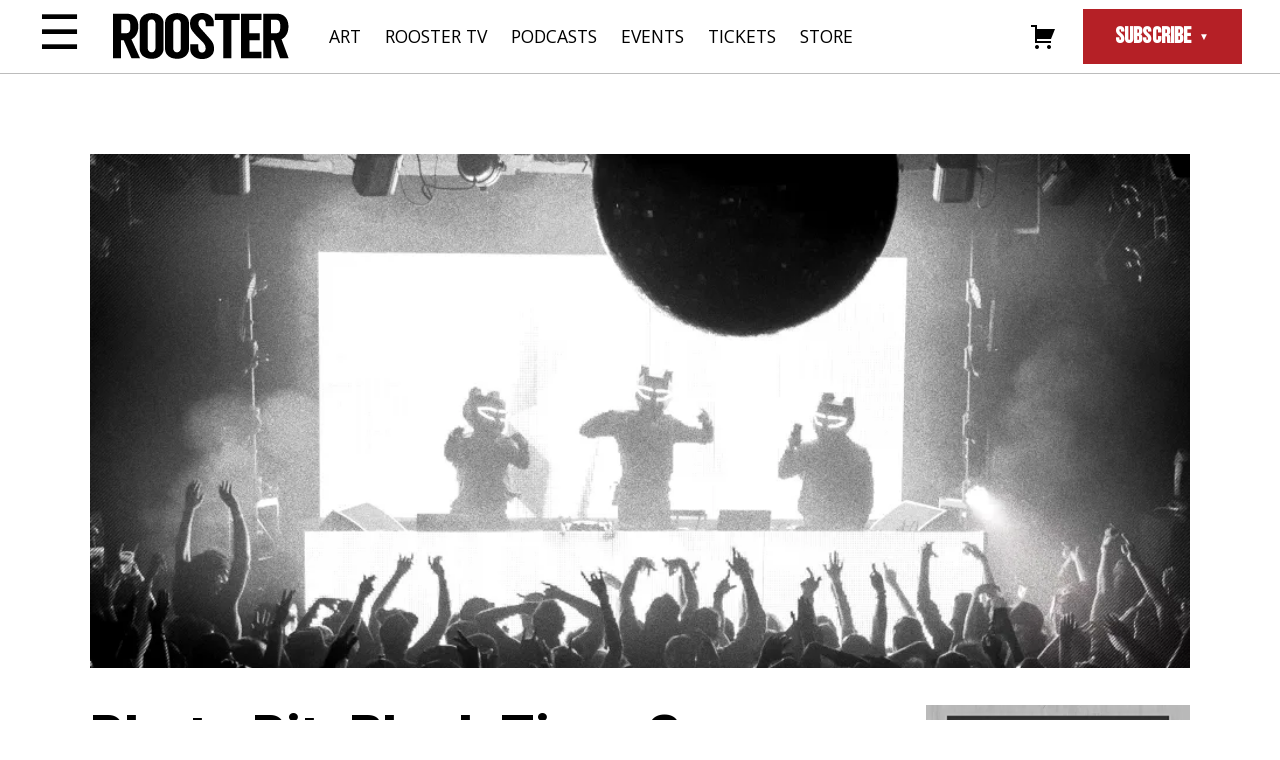

--- FILE ---
content_type: text/html; charset=UTF-8
request_url: https://therooster.com/articles/photo-pit-black-tiger-sex-machine-cervantes-masterpiece-ballroom/
body_size: 34004
content:
<!DOCTYPE html>
<html lang="en-US">

<head>
    <meta charset="UTF-8">
    <meta name="viewport" content="width=device-width, initial-scale=1">
    <link rel="profile" href="http://gmpg.org/xfn/11">
    <link rel="pingback" href="https://therooster.com/xmlrpc.php">
    <link rel="shortcut icon" href="/wp-content/themes/therooster/assets/images/favicon.ico" type="image/vnd.microsoft.icon">

    <!-- Favicon -->
    <!-- <link rel="apple-touch-icon" sizes="180x180" href="/apple-touch-icon.png">
    <link rel="icon" type="image/png" sizes="32x32" href="/favicon-32x32.png">
    <link rel="icon" type="image/png" sizes="16x16" href="/favicon-16x16.png">
    <link rel="manifest" href="/site.webmanifest">
    <meta name="msapplication-TileColor" content="#da532c">
    <meta name="theme-color" content="#ffffff"> -->

    <meta name='robots' content='index, follow, max-image-preview:large, max-snippet:-1, max-video-preview:-1' />
<script>window._wca = window._wca || [];</script>

	<!-- This site is optimized with the Yoast SEO plugin v20.12 - https://yoast.com/wordpress/plugins/seo/ -->
	<title>Photo Pit: Black Tiger Sex Machine @ Cervantes&#039; Masterpiece Ballroom - Rooster Magazine</title>
	<link rel="canonical" href="https://therooster.com/articles/photo-pit-black-tiger-sex-machine-cervantes-masterpiece-ballroom/" />
	<meta property="og:locale" content="en_US" />
	<meta property="og:type" content="article" />
	<meta property="og:title" content="Photo Pit: Black Tiger Sex Machine @ Cervantes&#039; Masterpiece Ballroom - Rooster Magazine" />
	<meta property="og:description" content="w/ Kai Wachi @ Cervantes&#039; Masterpiece Ballroom &#8211; Denver, CO by Mike Kvackay | 11.12.2016 w/ Kai Wachi @ Cervantes&#039; Masterpiece Ballroom &#8211; Denver, CO by Mike Kvackay | 11.12.2016 (tap or click image for full viewing experience)" />
	<meta property="og:url" content="https://therooster.com/articles/photo-pit-black-tiger-sex-machine-cervantes-masterpiece-ballroom/" />
	<meta property="og:site_name" content="Rooster Magazine" />
	<meta property="article:publisher" content="https://www.facebook.com/roostermagazine/" />
	<meta property="article:published_time" content="2016-11-14T16:08:22+00:00" />
	<meta property="og:image" content="https://i0.wp.com/therooster.com/wp-content/uploads/2020/05/black-tiger-sex-machine-cervantes-by-mike-kvackay.jpg?fit=942%2C440&ssl=1" />
	<meta property="og:image:width" content="942" />
	<meta property="og:image:height" content="440" />
	<meta property="og:image:type" content="image/jpeg" />
	<meta name="author" content="admin" />
	<meta name="twitter:card" content="summary_large_image" />
	<meta name="twitter:label1" content="Written by" />
	<meta name="twitter:data1" content="admin" />
	<script type="application/ld+json" class="yoast-schema-graph">{"@context":"https://schema.org","@graph":[{"@type":"Article","@id":"https://therooster.com/articles/photo-pit-black-tiger-sex-machine-cervantes-masterpiece-ballroom/#article","isPartOf":{"@id":"https://therooster.com/articles/photo-pit-black-tiger-sex-machine-cervantes-masterpiece-ballroom/"},"author":{"name":"admin","@id":"https://therooster.com/#/schema/person/a6161e11c593d5bded4b3903e7305399"},"headline":"Photo Pit: Black Tiger Sex Machine @ Cervantes&#8217; Masterpiece Ballroom","datePublished":"2016-11-14T16:08:22+00:00","dateModified":"2016-11-14T16:08:22+00:00","mainEntityOfPage":{"@id":"https://therooster.com/articles/photo-pit-black-tiger-sex-machine-cervantes-masterpiece-ballroom/"},"wordCount":41,"commentCount":0,"publisher":{"@id":"https://therooster.com/#organization"},"image":{"@id":"https://therooster.com/articles/photo-pit-black-tiger-sex-machine-cervantes-masterpiece-ballroom/#primaryimage"},"thumbnailUrl":"https://i0.wp.com/therooster.com/wp-content/uploads/2020/05/black-tiger-sex-machine-cervantes-by-mike-kvackay.jpg?fit=942%2C440&ssl=1","articleSection":["Photo Pit"],"inLanguage":"en-US","potentialAction":[{"@type":"CommentAction","name":"Comment","target":["https://therooster.com/articles/photo-pit-black-tiger-sex-machine-cervantes-masterpiece-ballroom/#respond"]}]},{"@type":"WebPage","@id":"https://therooster.com/articles/photo-pit-black-tiger-sex-machine-cervantes-masterpiece-ballroom/","url":"https://therooster.com/articles/photo-pit-black-tiger-sex-machine-cervantes-masterpiece-ballroom/","name":"Photo Pit: Black Tiger Sex Machine @ Cervantes' Masterpiece Ballroom - Rooster Magazine","isPartOf":{"@id":"https://therooster.com/#website"},"primaryImageOfPage":{"@id":"https://therooster.com/articles/photo-pit-black-tiger-sex-machine-cervantes-masterpiece-ballroom/#primaryimage"},"image":{"@id":"https://therooster.com/articles/photo-pit-black-tiger-sex-machine-cervantes-masterpiece-ballroom/#primaryimage"},"thumbnailUrl":"https://i0.wp.com/therooster.com/wp-content/uploads/2020/05/black-tiger-sex-machine-cervantes-by-mike-kvackay.jpg?fit=942%2C440&ssl=1","datePublished":"2016-11-14T16:08:22+00:00","dateModified":"2016-11-14T16:08:22+00:00","breadcrumb":{"@id":"https://therooster.com/articles/photo-pit-black-tiger-sex-machine-cervantes-masterpiece-ballroom/#breadcrumb"},"inLanguage":"en-US","potentialAction":[{"@type":"ReadAction","target":["https://therooster.com/articles/photo-pit-black-tiger-sex-machine-cervantes-masterpiece-ballroom/"]}]},{"@type":"ImageObject","inLanguage":"en-US","@id":"https://therooster.com/articles/photo-pit-black-tiger-sex-machine-cervantes-masterpiece-ballroom/#primaryimage","url":"https://i0.wp.com/therooster.com/wp-content/uploads/2020/05/black-tiger-sex-machine-cervantes-by-mike-kvackay.jpg?fit=942%2C440&ssl=1","contentUrl":"https://i0.wp.com/therooster.com/wp-content/uploads/2020/05/black-tiger-sex-machine-cervantes-by-mike-kvackay.jpg?fit=942%2C440&ssl=1","width":942,"height":440,"caption":"black tiger sex machine cervantes by mike kvackay"},{"@type":"BreadcrumbList","@id":"https://therooster.com/articles/photo-pit-black-tiger-sex-machine-cervantes-masterpiece-ballroom/#breadcrumb","itemListElement":[{"@type":"ListItem","position":1,"name":"Articles","item":"https://therooster.com/articles/"},{"@type":"ListItem","position":2,"name":"Photo Pit: Black Tiger Sex Machine @ Cervantes&#8217; Masterpiece Ballroom"}]},{"@type":"WebSite","@id":"https://therooster.com/#website","url":"https://therooster.com/","name":"Rooster Magazine","description":"","publisher":{"@id":"https://therooster.com/#organization"},"potentialAction":[{"@type":"SearchAction","target":{"@type":"EntryPoint","urlTemplate":"https://therooster.com/?s={search_term_string}"},"query-input":"required name=search_term_string"}],"inLanguage":"en-US"},{"@type":"Organization","@id":"https://therooster.com/#organization","name":"Rooster Magazine","url":"https://therooster.com/","logo":{"@type":"ImageObject","inLanguage":"en-US","@id":"https://therooster.com/#/schema/logo/image/","url":"https://therooster.com/wp-content/uploads/2023/06/logo.svg","contentUrl":"https://therooster.com/wp-content/uploads/2023/06/logo.svg","width":1,"height":1,"caption":"Rooster Magazine"},"image":{"@id":"https://therooster.com/#/schema/logo/image/"},"sameAs":["https://www.facebook.com/roostermagazine/","https://www.instagram.com/roostermag"]},{"@type":"Person","@id":"https://therooster.com/#/schema/person/a6161e11c593d5bded4b3903e7305399","name":"admin","image":{"@type":"ImageObject","inLanguage":"en-US","@id":"https://therooster.com/#/schema/person/image/","url":"https://secure.gravatar.com/avatar/fba3498d5b2be0cf59767828359fb98a42de9827be503ed060fc4d7cc7f42d41?s=96&d=mm&r=g","contentUrl":"https://secure.gravatar.com/avatar/fba3498d5b2be0cf59767828359fb98a42de9827be503ed060fc4d7cc7f42d41?s=96&d=mm&r=g","caption":"admin"},"url":"https://therooster.com/articles/author/admin/"}]}</script>
	<!-- / Yoast SEO plugin. -->


<link rel='dns-prefetch' href='//cdnjs.cloudflare.com' />
<link rel='dns-prefetch' href='//stats.wp.com' />
<link rel='dns-prefetch' href='//ajax.googleapis.com' />
<link rel='dns-prefetch' href='//www.googletagmanager.com' />
<link rel='dns-prefetch' href='//widgets.wp.com' />
<link rel='dns-prefetch' href='//s0.wp.com' />
<link rel='dns-prefetch' href='//0.gravatar.com' />
<link rel='dns-prefetch' href='//1.gravatar.com' />
<link rel='dns-prefetch' href='//2.gravatar.com' />
<link rel='preconnect' href='//i0.wp.com' />
<link rel="alternate" type="application/rss+xml" title="Rooster Magazine &raquo; Feed" href="https://therooster.com/feed/" />
<link rel="alternate" type="application/rss+xml" title="Rooster Magazine &raquo; Comments Feed" href="https://therooster.com/comments/feed/" />
<link rel="alternate" type="application/rss+xml" title="Rooster Magazine &raquo; Photo Pit: Black Tiger Sex Machine @ Cervantes&#8217; Masterpiece Ballroom Comments Feed" href="https://therooster.com/articles/photo-pit-black-tiger-sex-machine-cervantes-masterpiece-ballroom/feed/" />
<link rel="alternate" title="oEmbed (JSON)" type="application/json+oembed" href="https://therooster.com/wp-json/oembed/1.0/embed?url=https%3A%2F%2Ftherooster.com%2Farticles%2Fphoto-pit-black-tiger-sex-machine-cervantes-masterpiece-ballroom%2F" />
<link rel="alternate" title="oEmbed (XML)" type="text/xml+oembed" href="https://therooster.com/wp-json/oembed/1.0/embed?url=https%3A%2F%2Ftherooster.com%2Farticles%2Fphoto-pit-black-tiger-sex-machine-cervantes-masterpiece-ballroom%2F&#038;format=xml" />
<style id='wp-img-auto-sizes-contain-inline-css' type='text/css'>
img:is([sizes=auto i],[sizes^="auto," i]){contain-intrinsic-size:3000px 1500px}
/*# sourceURL=wp-img-auto-sizes-contain-inline-css */
</style>
<link rel='stylesheet' id='genericons-css' href='https://therooster.com/wp-content/plugins/menu-icons/vendor/codeinwp/icon-picker/css/types/genericons.min.css?ver=3.4' type='text/css' media='all' />
<link rel='stylesheet' id='menu-icons-extra-css' href='https://therooster.com/wp-content/plugins/menu-icons/css/extra.min.css?ver=0.13.20' type='text/css' media='all' />
<style id='wp-block-library-inline-css' type='text/css'>
:root{--wp-block-synced-color:#7a00df;--wp-block-synced-color--rgb:122,0,223;--wp-bound-block-color:var(--wp-block-synced-color);--wp-editor-canvas-background:#ddd;--wp-admin-theme-color:#007cba;--wp-admin-theme-color--rgb:0,124,186;--wp-admin-theme-color-darker-10:#006ba1;--wp-admin-theme-color-darker-10--rgb:0,107,160.5;--wp-admin-theme-color-darker-20:#005a87;--wp-admin-theme-color-darker-20--rgb:0,90,135;--wp-admin-border-width-focus:2px}@media (min-resolution:192dpi){:root{--wp-admin-border-width-focus:1.5px}}.wp-element-button{cursor:pointer}:root .has-very-light-gray-background-color{background-color:#eee}:root .has-very-dark-gray-background-color{background-color:#313131}:root .has-very-light-gray-color{color:#eee}:root .has-very-dark-gray-color{color:#313131}:root .has-vivid-green-cyan-to-vivid-cyan-blue-gradient-background{background:linear-gradient(135deg,#00d084,#0693e3)}:root .has-purple-crush-gradient-background{background:linear-gradient(135deg,#34e2e4,#4721fb 50%,#ab1dfe)}:root .has-hazy-dawn-gradient-background{background:linear-gradient(135deg,#faaca8,#dad0ec)}:root .has-subdued-olive-gradient-background{background:linear-gradient(135deg,#fafae1,#67a671)}:root .has-atomic-cream-gradient-background{background:linear-gradient(135deg,#fdd79a,#004a59)}:root .has-nightshade-gradient-background{background:linear-gradient(135deg,#330968,#31cdcf)}:root .has-midnight-gradient-background{background:linear-gradient(135deg,#020381,#2874fc)}:root{--wp--preset--font-size--normal:16px;--wp--preset--font-size--huge:42px}.has-regular-font-size{font-size:1em}.has-larger-font-size{font-size:2.625em}.has-normal-font-size{font-size:var(--wp--preset--font-size--normal)}.has-huge-font-size{font-size:var(--wp--preset--font-size--huge)}.has-text-align-center{text-align:center}.has-text-align-left{text-align:left}.has-text-align-right{text-align:right}.has-fit-text{white-space:nowrap!important}#end-resizable-editor-section{display:none}.aligncenter{clear:both}.items-justified-left{justify-content:flex-start}.items-justified-center{justify-content:center}.items-justified-right{justify-content:flex-end}.items-justified-space-between{justify-content:space-between}.screen-reader-text{border:0;clip-path:inset(50%);height:1px;margin:-1px;overflow:hidden;padding:0;position:absolute;width:1px;word-wrap:normal!important}.screen-reader-text:focus{background-color:#ddd;clip-path:none;color:#444;display:block;font-size:1em;height:auto;left:5px;line-height:normal;padding:15px 23px 14px;text-decoration:none;top:5px;width:auto;z-index:100000}html :where(.has-border-color){border-style:solid}html :where([style*=border-top-color]){border-top-style:solid}html :where([style*=border-right-color]){border-right-style:solid}html :where([style*=border-bottom-color]){border-bottom-style:solid}html :where([style*=border-left-color]){border-left-style:solid}html :where([style*=border-width]){border-style:solid}html :where([style*=border-top-width]){border-top-style:solid}html :where([style*=border-right-width]){border-right-style:solid}html :where([style*=border-bottom-width]){border-bottom-style:solid}html :where([style*=border-left-width]){border-left-style:solid}html :where(img[class*=wp-image-]){height:auto;max-width:100%}:where(figure){margin:0 0 1em}html :where(.is-position-sticky){--wp-admin--admin-bar--position-offset:var(--wp-admin--admin-bar--height,0px)}@media screen and (max-width:600px){html :where(.is-position-sticky){--wp-admin--admin-bar--position-offset:0px}}

/*# sourceURL=wp-block-library-inline-css */
</style><style id='wp-block-heading-inline-css' type='text/css'>
h1:where(.wp-block-heading).has-background,h2:where(.wp-block-heading).has-background,h3:where(.wp-block-heading).has-background,h4:where(.wp-block-heading).has-background,h5:where(.wp-block-heading).has-background,h6:where(.wp-block-heading).has-background{padding:1.25em 2.375em}h1.has-text-align-left[style*=writing-mode]:where([style*=vertical-lr]),h1.has-text-align-right[style*=writing-mode]:where([style*=vertical-rl]),h2.has-text-align-left[style*=writing-mode]:where([style*=vertical-lr]),h2.has-text-align-right[style*=writing-mode]:where([style*=vertical-rl]),h3.has-text-align-left[style*=writing-mode]:where([style*=vertical-lr]),h3.has-text-align-right[style*=writing-mode]:where([style*=vertical-rl]),h4.has-text-align-left[style*=writing-mode]:where([style*=vertical-lr]),h4.has-text-align-right[style*=writing-mode]:where([style*=vertical-rl]),h5.has-text-align-left[style*=writing-mode]:where([style*=vertical-lr]),h5.has-text-align-right[style*=writing-mode]:where([style*=vertical-rl]),h6.has-text-align-left[style*=writing-mode]:where([style*=vertical-lr]),h6.has-text-align-right[style*=writing-mode]:where([style*=vertical-rl]){rotate:180deg}
/*# sourceURL=https://therooster.com/wp-includes/blocks/heading/style.min.css */
</style>
<style id='wp-block-group-inline-css' type='text/css'>
.wp-block-group{box-sizing:border-box}:where(.wp-block-group.wp-block-group-is-layout-constrained){position:relative}
/*# sourceURL=https://therooster.com/wp-includes/blocks/group/style.min.css */
</style>
<style id='wp-block-paragraph-inline-css' type='text/css'>
.is-small-text{font-size:.875em}.is-regular-text{font-size:1em}.is-large-text{font-size:2.25em}.is-larger-text{font-size:3em}.has-drop-cap:not(:focus):first-letter{float:left;font-size:8.4em;font-style:normal;font-weight:100;line-height:.68;margin:.05em .1em 0 0;text-transform:uppercase}body.rtl .has-drop-cap:not(:focus):first-letter{float:none;margin-left:.1em}p.has-drop-cap.has-background{overflow:hidden}:root :where(p.has-background){padding:1.25em 2.375em}:where(p.has-text-color:not(.has-link-color)) a{color:inherit}p.has-text-align-left[style*="writing-mode:vertical-lr"],p.has-text-align-right[style*="writing-mode:vertical-rl"]{rotate:180deg}
/*# sourceURL=https://therooster.com/wp-includes/blocks/paragraph/style.min.css */
</style>
<style id='global-styles-inline-css' type='text/css'>
:root{--wp--preset--aspect-ratio--square: 1;--wp--preset--aspect-ratio--4-3: 4/3;--wp--preset--aspect-ratio--3-4: 3/4;--wp--preset--aspect-ratio--3-2: 3/2;--wp--preset--aspect-ratio--2-3: 2/3;--wp--preset--aspect-ratio--16-9: 16/9;--wp--preset--aspect-ratio--9-16: 9/16;--wp--preset--color--black: #000000;--wp--preset--color--cyan-bluish-gray: #abb8c3;--wp--preset--color--white: #ffffff;--wp--preset--color--pale-pink: #f78da7;--wp--preset--color--vivid-red: #cf2e2e;--wp--preset--color--luminous-vivid-orange: #ff6900;--wp--preset--color--luminous-vivid-amber: #fcb900;--wp--preset--color--light-green-cyan: #7bdcb5;--wp--preset--color--vivid-green-cyan: #00d084;--wp--preset--color--pale-cyan-blue: #8ed1fc;--wp--preset--color--vivid-cyan-blue: #0693e3;--wp--preset--color--vivid-purple: #9b51e0;--wp--preset--gradient--vivid-cyan-blue-to-vivid-purple: linear-gradient(135deg,rgb(6,147,227) 0%,rgb(155,81,224) 100%);--wp--preset--gradient--light-green-cyan-to-vivid-green-cyan: linear-gradient(135deg,rgb(122,220,180) 0%,rgb(0,208,130) 100%);--wp--preset--gradient--luminous-vivid-amber-to-luminous-vivid-orange: linear-gradient(135deg,rgb(252,185,0) 0%,rgb(255,105,0) 100%);--wp--preset--gradient--luminous-vivid-orange-to-vivid-red: linear-gradient(135deg,rgb(255,105,0) 0%,rgb(207,46,46) 100%);--wp--preset--gradient--very-light-gray-to-cyan-bluish-gray: linear-gradient(135deg,rgb(238,238,238) 0%,rgb(169,184,195) 100%);--wp--preset--gradient--cool-to-warm-spectrum: linear-gradient(135deg,rgb(74,234,220) 0%,rgb(151,120,209) 20%,rgb(207,42,186) 40%,rgb(238,44,130) 60%,rgb(251,105,98) 80%,rgb(254,248,76) 100%);--wp--preset--gradient--blush-light-purple: linear-gradient(135deg,rgb(255,206,236) 0%,rgb(152,150,240) 100%);--wp--preset--gradient--blush-bordeaux: linear-gradient(135deg,rgb(254,205,165) 0%,rgb(254,45,45) 50%,rgb(107,0,62) 100%);--wp--preset--gradient--luminous-dusk: linear-gradient(135deg,rgb(255,203,112) 0%,rgb(199,81,192) 50%,rgb(65,88,208) 100%);--wp--preset--gradient--pale-ocean: linear-gradient(135deg,rgb(255,245,203) 0%,rgb(182,227,212) 50%,rgb(51,167,181) 100%);--wp--preset--gradient--electric-grass: linear-gradient(135deg,rgb(202,248,128) 0%,rgb(113,206,126) 100%);--wp--preset--gradient--midnight: linear-gradient(135deg,rgb(2,3,129) 0%,rgb(40,116,252) 100%);--wp--preset--font-size--small: 13px;--wp--preset--font-size--medium: 20px;--wp--preset--font-size--large: 36px;--wp--preset--font-size--x-large: 42px;--wp--preset--spacing--20: 0.44rem;--wp--preset--spacing--30: 0.67rem;--wp--preset--spacing--40: 1rem;--wp--preset--spacing--50: 1.5rem;--wp--preset--spacing--60: 2.25rem;--wp--preset--spacing--70: 3.38rem;--wp--preset--spacing--80: 5.06rem;--wp--preset--shadow--natural: 6px 6px 9px rgba(0, 0, 0, 0.2);--wp--preset--shadow--deep: 12px 12px 50px rgba(0, 0, 0, 0.4);--wp--preset--shadow--sharp: 6px 6px 0px rgba(0, 0, 0, 0.2);--wp--preset--shadow--outlined: 6px 6px 0px -3px rgb(255, 255, 255), 6px 6px rgb(0, 0, 0);--wp--preset--shadow--crisp: 6px 6px 0px rgb(0, 0, 0);}:where(.is-layout-flex){gap: 0.5em;}:where(.is-layout-grid){gap: 0.5em;}body .is-layout-flex{display: flex;}.is-layout-flex{flex-wrap: wrap;align-items: center;}.is-layout-flex > :is(*, div){margin: 0;}body .is-layout-grid{display: grid;}.is-layout-grid > :is(*, div){margin: 0;}:where(.wp-block-columns.is-layout-flex){gap: 2em;}:where(.wp-block-columns.is-layout-grid){gap: 2em;}:where(.wp-block-post-template.is-layout-flex){gap: 1.25em;}:where(.wp-block-post-template.is-layout-grid){gap: 1.25em;}.has-black-color{color: var(--wp--preset--color--black) !important;}.has-cyan-bluish-gray-color{color: var(--wp--preset--color--cyan-bluish-gray) !important;}.has-white-color{color: var(--wp--preset--color--white) !important;}.has-pale-pink-color{color: var(--wp--preset--color--pale-pink) !important;}.has-vivid-red-color{color: var(--wp--preset--color--vivid-red) !important;}.has-luminous-vivid-orange-color{color: var(--wp--preset--color--luminous-vivid-orange) !important;}.has-luminous-vivid-amber-color{color: var(--wp--preset--color--luminous-vivid-amber) !important;}.has-light-green-cyan-color{color: var(--wp--preset--color--light-green-cyan) !important;}.has-vivid-green-cyan-color{color: var(--wp--preset--color--vivid-green-cyan) !important;}.has-pale-cyan-blue-color{color: var(--wp--preset--color--pale-cyan-blue) !important;}.has-vivid-cyan-blue-color{color: var(--wp--preset--color--vivid-cyan-blue) !important;}.has-vivid-purple-color{color: var(--wp--preset--color--vivid-purple) !important;}.has-black-background-color{background-color: var(--wp--preset--color--black) !important;}.has-cyan-bluish-gray-background-color{background-color: var(--wp--preset--color--cyan-bluish-gray) !important;}.has-white-background-color{background-color: var(--wp--preset--color--white) !important;}.has-pale-pink-background-color{background-color: var(--wp--preset--color--pale-pink) !important;}.has-vivid-red-background-color{background-color: var(--wp--preset--color--vivid-red) !important;}.has-luminous-vivid-orange-background-color{background-color: var(--wp--preset--color--luminous-vivid-orange) !important;}.has-luminous-vivid-amber-background-color{background-color: var(--wp--preset--color--luminous-vivid-amber) !important;}.has-light-green-cyan-background-color{background-color: var(--wp--preset--color--light-green-cyan) !important;}.has-vivid-green-cyan-background-color{background-color: var(--wp--preset--color--vivid-green-cyan) !important;}.has-pale-cyan-blue-background-color{background-color: var(--wp--preset--color--pale-cyan-blue) !important;}.has-vivid-cyan-blue-background-color{background-color: var(--wp--preset--color--vivid-cyan-blue) !important;}.has-vivid-purple-background-color{background-color: var(--wp--preset--color--vivid-purple) !important;}.has-black-border-color{border-color: var(--wp--preset--color--black) !important;}.has-cyan-bluish-gray-border-color{border-color: var(--wp--preset--color--cyan-bluish-gray) !important;}.has-white-border-color{border-color: var(--wp--preset--color--white) !important;}.has-pale-pink-border-color{border-color: var(--wp--preset--color--pale-pink) !important;}.has-vivid-red-border-color{border-color: var(--wp--preset--color--vivid-red) !important;}.has-luminous-vivid-orange-border-color{border-color: var(--wp--preset--color--luminous-vivid-orange) !important;}.has-luminous-vivid-amber-border-color{border-color: var(--wp--preset--color--luminous-vivid-amber) !important;}.has-light-green-cyan-border-color{border-color: var(--wp--preset--color--light-green-cyan) !important;}.has-vivid-green-cyan-border-color{border-color: var(--wp--preset--color--vivid-green-cyan) !important;}.has-pale-cyan-blue-border-color{border-color: var(--wp--preset--color--pale-cyan-blue) !important;}.has-vivid-cyan-blue-border-color{border-color: var(--wp--preset--color--vivid-cyan-blue) !important;}.has-vivid-purple-border-color{border-color: var(--wp--preset--color--vivid-purple) !important;}.has-vivid-cyan-blue-to-vivid-purple-gradient-background{background: var(--wp--preset--gradient--vivid-cyan-blue-to-vivid-purple) !important;}.has-light-green-cyan-to-vivid-green-cyan-gradient-background{background: var(--wp--preset--gradient--light-green-cyan-to-vivid-green-cyan) !important;}.has-luminous-vivid-amber-to-luminous-vivid-orange-gradient-background{background: var(--wp--preset--gradient--luminous-vivid-amber-to-luminous-vivid-orange) !important;}.has-luminous-vivid-orange-to-vivid-red-gradient-background{background: var(--wp--preset--gradient--luminous-vivid-orange-to-vivid-red) !important;}.has-very-light-gray-to-cyan-bluish-gray-gradient-background{background: var(--wp--preset--gradient--very-light-gray-to-cyan-bluish-gray) !important;}.has-cool-to-warm-spectrum-gradient-background{background: var(--wp--preset--gradient--cool-to-warm-spectrum) !important;}.has-blush-light-purple-gradient-background{background: var(--wp--preset--gradient--blush-light-purple) !important;}.has-blush-bordeaux-gradient-background{background: var(--wp--preset--gradient--blush-bordeaux) !important;}.has-luminous-dusk-gradient-background{background: var(--wp--preset--gradient--luminous-dusk) !important;}.has-pale-ocean-gradient-background{background: var(--wp--preset--gradient--pale-ocean) !important;}.has-electric-grass-gradient-background{background: var(--wp--preset--gradient--electric-grass) !important;}.has-midnight-gradient-background{background: var(--wp--preset--gradient--midnight) !important;}.has-small-font-size{font-size: var(--wp--preset--font-size--small) !important;}.has-medium-font-size{font-size: var(--wp--preset--font-size--medium) !important;}.has-large-font-size{font-size: var(--wp--preset--font-size--large) !important;}.has-x-large-font-size{font-size: var(--wp--preset--font-size--x-large) !important;}
/*# sourceURL=global-styles-inline-css */
</style>

<style id='classic-theme-styles-inline-css' type='text/css'>
/*! This file is auto-generated */
.wp-block-button__link{color:#fff;background-color:#32373c;border-radius:9999px;box-shadow:none;text-decoration:none;padding:calc(.667em + 2px) calc(1.333em + 2px);font-size:1.125em}.wp-block-file__button{background:#32373c;color:#fff;text-decoration:none}
/*# sourceURL=/wp-includes/css/classic-themes.min.css */
</style>
<link rel='stylesheet' id='woocommerce-layout-css' href='https://therooster.com/wp-content/plugins/woocommerce/assets/css/woocommerce-layout.css?ver=10.4.3' type='text/css' media='all' />
<style id='woocommerce-layout-inline-css' type='text/css'>

	.infinite-scroll .woocommerce-pagination {
		display: none;
	}
/*# sourceURL=woocommerce-layout-inline-css */
</style>
<link rel='stylesheet' id='woocommerce-smallscreen-css' href='https://therooster.com/wp-content/plugins/woocommerce/assets/css/woocommerce-smallscreen.css?ver=10.4.3' type='text/css' media='only screen and (max-width: 768px)' />
<link rel='stylesheet' id='woocommerce-general-css' href='https://therooster.com/wp-content/plugins/woocommerce/assets/css/woocommerce.css?ver=10.4.3' type='text/css' media='all' />
<style id='woocommerce-inline-inline-css' type='text/css'>
.woocommerce form .form-row .required { visibility: visible; }
/*# sourceURL=woocommerce-inline-inline-css */
</style>
<link rel='stylesheet' id='wp-pagenavi-css' href='https://therooster.com/wp-content/plugins/wp-pagenavi/pagenavi-css.css?ver=2.70' type='text/css' media='all' />
<link rel='stylesheet' id='wp_theme-style-css' href='https://therooster.com/wp-content/themes/therooster/style.css?ver=1698865759' type='text/css' media='all' />
<link rel='stylesheet' id='wp_theme-integral-css' href='https://therooster.com/wp-content/themes/therooster/assets/fonts/integral/stylesheet.css?ver=6.9' type='text/css' media='all' />
<link rel='stylesheet' id='wp_theme-genericons-css' href='https://therooster.com/wp-content/themes/therooster/assets/fonts/genericons/genericons.css?ver=6.9' type='text/css' media='all' />
<link rel='stylesheet' id='wp_theme-slick-css-css' href='//cdnjs.cloudflare.com/ajax/libs/slick-carousel/1.9.0/slick.min.css?ver=6.9' type='text/css' media='all' />
<link rel='stylesheet' id='jetpack_likes-css' href='https://therooster.com/wp-content/plugins/jetpack/modules/likes/style.css?ver=15.4' type='text/css' media='all' />
<link rel='stylesheet' id='sharedaddy-css' href='https://therooster.com/wp-content/plugins/jetpack/modules/sharedaddy/sharing.css?ver=15.4' type='text/css' media='all' />
<link rel='stylesheet' id='social-logos-css' href='https://therooster.com/wp-content/plugins/jetpack/_inc/social-logos/social-logos.min.css?ver=15.4' type='text/css' media='all' />
<script type="text/javascript" src="//ajax.googleapis.com/ajax/libs/jquery/3.5.1/jquery.min.js?ver=3.5.1" id="jquery-js"></script>
<script type="text/javascript" src="https://therooster.com/wp-content/plugins/woocommerce/assets/js/jquery-blockui/jquery.blockUI.min.js?ver=2.7.0-wc.10.4.3" id="wc-jquery-blockui-js" defer="defer" data-wp-strategy="defer"></script>
<script type="text/javascript" id="wc-add-to-cart-js-extra">
/* <![CDATA[ */
var wc_add_to_cart_params = {"ajax_url":"/wp-admin/admin-ajax.php","wc_ajax_url":"/?wc-ajax=%%endpoint%%","i18n_view_cart":"View cart","cart_url":"https://therooster.com/cart/","is_cart":"","cart_redirect_after_add":"no"};
//# sourceURL=wc-add-to-cart-js-extra
/* ]]> */
</script>
<script type="text/javascript" src="https://therooster.com/wp-content/plugins/woocommerce/assets/js/frontend/add-to-cart.min.js?ver=10.4.3" id="wc-add-to-cart-js" defer="defer" data-wp-strategy="defer"></script>
<script type="text/javascript" src="https://therooster.com/wp-content/plugins/woocommerce/assets/js/js-cookie/js.cookie.min.js?ver=2.1.4-wc.10.4.3" id="wc-js-cookie-js" defer="defer" data-wp-strategy="defer"></script>
<script type="text/javascript" id="woocommerce-js-extra">
/* <![CDATA[ */
var woocommerce_params = {"ajax_url":"/wp-admin/admin-ajax.php","wc_ajax_url":"/?wc-ajax=%%endpoint%%","i18n_password_show":"Show password","i18n_password_hide":"Hide password"};
//# sourceURL=woocommerce-js-extra
/* ]]> */
</script>
<script type="text/javascript" src="https://therooster.com/wp-content/plugins/woocommerce/assets/js/frontend/woocommerce.min.js?ver=10.4.3" id="woocommerce-js" defer="defer" data-wp-strategy="defer"></script>
<script type="text/javascript" src="https://therooster.com/wp-content/themes/therooster/assets/js/scripts-min.js?ver=1.0" id="wp_theme-scripts-js"></script>
<script type="text/javascript" src="//cdnjs.cloudflare.com/ajax/libs/slick-carousel/1.8.1/slick.min.js?ver=6.9" id="wp_theme-slick-js-js"></script>
<script type="text/javascript" src="https://stats.wp.com/s-202605.js" id="woocommerce-analytics-js" defer="defer" data-wp-strategy="defer"></script>

<!-- Google tag (gtag.js) snippet added by Site Kit -->
<!-- Google Analytics snippet added by Site Kit -->
<script type="text/javascript" src="https://www.googletagmanager.com/gtag/js?id=GT-TWZ2NDF8" id="google_gtagjs-js" async></script>
<script type="text/javascript" id="google_gtagjs-js-after">
/* <![CDATA[ */
window.dataLayer = window.dataLayer || [];function gtag(){dataLayer.push(arguments);}
gtag("set","linker",{"domains":["therooster.com"]});
gtag("js", new Date());
gtag("set", "developer_id.dZTNiMT", true);
gtag("config", "GT-TWZ2NDF8");
//# sourceURL=google_gtagjs-js-after
/* ]]> */
</script>
<link rel="https://api.w.org/" href="https://therooster.com/wp-json/" /><link rel="alternate" title="JSON" type="application/json" href="https://therooster.com/wp-json/wp/v2/posts/33197" /><link rel="EditURI" type="application/rsd+xml" title="RSD" href="https://therooster.com/xmlrpc.php?rsd" />
<meta name="generator" content="WordPress 6.9" />
<meta name="generator" content="WooCommerce 10.4.3" />
<link rel='shortlink' href='https://therooster.com/?p=33197' />

<!-- This site is using AdRotate v5.17.2 to display their advertisements - https://ajdg.solutions/ -->
<!-- AdRotate CSS -->
<style type="text/css" media="screen">
	.g { margin:0px; padding:0px; overflow:hidden; line-height:1; zoom:1; }
	.g img { height:auto; }
	.g-col { position:relative; float:left; }
	.g-col:first-child { margin-left: 0; }
	.g-col:last-child { margin-right: 0; }
	.g-1 { margin:0px;  width:100%; max-width:300px; height:100%; max-height:700px; }
	@media only screen and (max-width: 480px) {
		.g-col, .g-dyn, .g-single { width:100%; margin-left:0; margin-right:0; }
	}
</style>
<!-- /AdRotate CSS -->

<meta name="generator" content="Site Kit by Google 1.170.0" />	<style>img#wpstats{display:none}</style>
			<noscript><style>.woocommerce-product-gallery{ opacity: 1 !important; }</style></noscript>
	<link rel='stylesheet' id='wc-stripe-blocks-checkout-style-css' href='https://therooster.com/wp-content/plugins/woocommerce-gateway-stripe/build/upe-blocks.css?ver=5149cca93b0373758856' type='text/css' media='all' />
<link rel='stylesheet' id='wc-blocks-style-css' href='https://therooster.com/wp-content/plugins/woocommerce/assets/client/blocks/wc-blocks.css?ver=wc-10.4.3' type='text/css' media='all' />
<link rel='stylesheet' id='dashicons-css' href='https://therooster.com/wp-includes/css/dashicons.min.css?ver=6.9' type='text/css' media='all' />
<link rel='stylesheet' id='nf-display-css' href='https://therooster.com/wp-content/plugins/ninja-forms/assets/css/display-opinions-light.css?ver=6.9' type='text/css' media='all' />
<link rel='stylesheet' id='nf-font-awesome-css' href='https://therooster.com/wp-content/plugins/ninja-forms/assets/css/font-awesome.min.css?ver=6.9' type='text/css' media='all' />
</head>

<body class="wp-singular post-template-default single single-post postid-33197 single-format-standard wp-theme-therooster theme-therooster woocommerce-no-js">

    <header id="site-header">

        <!-- Utility Menu -->
        <input id="utility-menu-toggle" type="checkbox" />
        <label class='utility-menu-button-container' for="utility-menu-toggle">
            <div class="utility-menu-button">☰</div>
        </label>

        <div class="utility-menu">
            <div class="utility-menu-icon">
                <a class="utility-menu-close">✕</a>
                <svg xmlns="http://www.w3.org/2000/svg" xmlns:xlink="http://www.w3.org/1999/xlink" width="29.578" height="32.011" viewBox="0 0 29.578 32.011"><defs><style>.a{fill:none;}.b{clip-path:url(#a);}</style><clipPath id="a"><rect class="a" width="29.578" height="32.011"/></clipPath></defs><g class="b"><path d="M153.534,118.124a6.583,6.583,0,0,0-.6-7.823l-.007-.013.01-.005a1.01,1.01,0,0,0,.652-1.494,3.272,3.272,0,0,1-.234-1.053,1.236,1.236,0,0,0,.608-.114,1.173,1.173,0,0,0,.553-.157,1.562,1.562,0,0,0-1.178-.762,1.946,1.946,0,0,0,.39-1.449,2.383,2.383,0,0,1,.765-1.791,6.392,6.392,0,0,1-1.751.845s-.724.04-.624-1.247c0,0-.221,1.227-.5,1.247,0,0-1,.393-1.429-1.308,0,0,.151,1.52-.644,1.429,0,0-.624.02-.926-.986,0,0,.383,1.348-.08,1.509,0,0-.262.222-1.006-.382a1.512,1.512,0,0,0,.845,1.253,1.154,1.154,0,0,0,.795.06s.338.015.023.347a.405.405,0,0,1-.029.03l-.579.451a10.477,10.477,0,0,0-3.014,5.415c-.294,2.019-2.576,3.19-2.576,3.19-4.1,2.75-4.712-2.312-4.712-2.312-.878-6.995-2.692-6.088-2.692-6.088-.323.146-.469,0-.469,0C129.01,102.5,125,108.7,125,108.7a21.674,21.674,0,0,1,3.892-1.962c.762,0,.469.235.469.235-4.683,2.692-2.02,7.609-2.02,7.609-.614-5.619,2.9-6.322,2.9-6.322,1.024-.088.643.439.643.439a9.575,9.575,0,0,0-1.4,2.282c-2.634,7.082-.117,11.415-.117,11.415-.011-.024-.02-.047-.03-.071a4.789,4.789,0,0,1-.058-2.592c.088-.849.7-.674.7-.674v1l.235.117a4.356,4.356,0,0,0,.233,4.332,4.81,4.81,0,0,1,.059-2.488c.008-.028.015-.055.023-.08.228-.768.475-.33.475-.33-.644,1.844.38,2.6.38,2.6a1.224,1.224,0,0,1,.088-1.112c.293-.643.966.293.966.293.175.35.906.087.906.087-.116-.468.264-.439.264-.439l.352.732c0-.468.673-1,.673-1a3.039,3.039,0,0,1,.438,1.639h.44l.059-.264c0-.292.379-.438.379-.438l.073.007.1.647c.242.681,1.433,1.2,1.433,1.2a1.8,1.8,0,0,1-.023-1.1c.263-.615.439-.4.439-.4a1.663,1.663,0,0,0,1.536,1.119c-.087.9,1.465,1.88,1.465,1.88l-.047,1.347a5.471,5.471,0,0,0,.4,1.694,1.881,1.881,0,0,1,.317,1.9,2.253,2.253,0,0,0-.856.637l-.044.132c-.417-.066-.68.461-.68.461a1.6,1.6,0,0,1,.878-.066h.219c.2-.066.878-.308.878-.308.5.008.64-.117.64-.117a3.2,3.2,0,0,0,1.258.495.581.581,0,0,0,.322-.027h.171l-.189.108a.632.632,0,0,0-.037.6c.293-.293.5-.2.5-.2l.175.088a.815.815,0,0,1,.731-.264.238.238,0,0,1,.123.056,8.252,8.252,0,0,1,.873,1.057,2.7,2.7,0,0,1,.848.351,1.87,1.87,0,0,0-.292-.526l.051-.032.019-.077a.52.52,0,0,0-.075-.2,1.689,1.689,0,0,0-.492-.531l-.012-.009.014,0a5.225,5.225,0,0,0,1.782.233c.263-.234,1.2-.147,1.2-.147a1.657,1.657,0,0,0-1.142-.38l-.007-.079-.028-.063-.072-.038c-1.713-.08-1.882-.7-1.882-.7a3.341,3.341,0,0,1-.983-2.471c-.007-.1.1-.141.1-.141l.078-.093.047-.109a.481.481,0,0,0,.014-.226,7.239,7.239,0,0,1,1.034-2.755,3.707,3.707,0,0,0,.936-2.166,54.637,54.637,0,0,0,5.794-6.38m-10.213,13.608c-.043-.025-.3-.183-.3-.183a2.654,2.654,0,0,1-.152-.693,22.754,22.754,0,0,1,.058-2.4l.28-.251.541,1.506c-.07,1.21.522,1.057.522,1.057l.387,1.088,0,.012a1.069,1.069,0,0,1-.326-.128l-.159-.007a.833.833,0,0,1-.459.07,1.856,1.856,0,0,1-.265-.057Zm1.609,1.005a.454.454,0,0,0-.156.078l-.28.369c.029-.071-.06-.06-.055-.105a.636.636,0,0,0-.257-.408c-.276-.126-.381-.166-.61-.269l.409-.059a3.38,3.38,0,0,0,.414-.205l.057-.151c.006-.086.132-.037.211-.078l.011.008.261.8,0,.015Z" transform="translate(-125 -103)"/></g></svg>
            </div>

            <form action="/" method="get">
                <label for="search">Search in https://therooster.com/</label>
                <input type="text" name="s" id="search" placeholder="Search..." value="" />
                <input type="image" alt="Search" src="https://therooster.com/wp-content/themes/therooster/assets/images/icon-search.svg" />
            </form>
            <div class="menu-category-menu-container"><ul id="menu-category-menu" class="menu"><li id="menu-item-65100" class="menu-item menu-item-type-taxonomy menu-item-object-category menu-item-65100"><a href="https://therooster.com/articles/category/art/">Art Talk</a></li>
<li id="menu-item-65104" class="menu-item menu-item-type-taxonomy menu-item-object-category menu-item-65104"><a href="https://therooster.com/articles/category/music/news/">News</a></li>
<li id="menu-item-65103" class="menu-item menu-item-type-taxonomy menu-item-object-category current-post-ancestor menu-item-65103"><a href="https://therooster.com/articles/category/music/">Music</a></li>
<li id="menu-item-65101" class="menu-item menu-item-type-taxonomy menu-item-object-category menu-item-65101"><a href="https://therooster.com/articles/category/blind-dates/">Blind Dates</a></li>
<li id="menu-item-65105" class="menu-item menu-item-type-taxonomy menu-item-object-category menu-item-65105"><a href="https://therooster.com/articles/category/music/shows/">Shows</a></li>
<li id="menu-item-65106" class="menu-item menu-item-type-taxonomy menu-item-object-category menu-item-65106"><a href="https://therooster.com/articles/category/podcast/">Podcasts</a></li>
<li id="menu-item-65107" class="menu-item menu-item-type-taxonomy menu-item-object-category menu-item-65107"><a href="https://therooster.com/articles/category/vices/booze/reviews/">Product Reviews</a></li>
<li id="menu-item-65102" class="menu-item menu-item-type-taxonomy menu-item-object-category menu-item-65102"><a href="https://therooster.com/articles/category/events/">Events</a></li>
</ul></div><div class="menu-utility-menu-container"><ul id="menu-utility-menu" class="menu"><li id="menu-item-65151" class="menu-item menu-item-type-post_type menu-item-object-page menu-item-65151"><a href="https://therooster.com/store/">Store</a></li>
<li id="menu-item-68594" class="menu-item menu-item-type-post_type menu-item-object-page menu-item-68594"><a href="https://therooster.com/tickets/">Tickets</a></li>
<li id="menu-item-65021" class="menu-item menu-item-type-post_type menu-item-object-page menu-item-65021"><a href="https://therooster.com/about/">About</a></li>
<li id="menu-item-65156" class="menu-item menu-item-type-post_type menu-item-object-page menu-item-65156"><a href="https://therooster.com/about/contact/">Contact</a></li>
<li id="menu-item-65177" class="menu-item menu-item-type-post_type menu-item-object-page menu-item-65177"><a href="https://therooster.com/about/careers/">Careers</a></li>
<li id="menu-item-65193" class="menu-item menu-item-type-post_type menu-item-object-page menu-item-65193"><a href="https://therooster.com/about/media-kit/">Media Kit</a></li>
<li id="menu-item-65161" class="menu-item menu-item-type-post_type menu-item-object-page menu-item-65161"><a href="https://therooster.com/about/terms-and-conditions/">Terms</a></li>
</ul></div><div class="menu-external-sites-container"><ul id="menu-external-sites" class="menu"><li id="menu-item-65032" class="menu-item menu-item-type-custom menu-item-object-custom menu-item-65032"><a target="_blank" href="https://thcclassic.com/">THC Classic</a></li>
<li id="menu-item-65033" class="menu-item menu-item-type-custom menu-item-object-custom menu-item-65033"><a target="_blank" href="https://therooster.com/articles/710-showdown-winners-colorados-best-concentrates-2022">710 Showdown</a></li>
</ul></div><div class="menu-social-menu-container"><ul id="menu-social-menu" class="menu"><li id="menu-item-65036" class="menu-item menu-item-type-custom menu-item-object-custom menu-item-65036"><a target="_blank" href="https://facebook.com"><i class="_mi genericon genericon-facebook" aria-hidden="true"></i><span class="visuallyhidden">Facebook</span></a></li>
<li id="menu-item-65035" class="menu-item menu-item-type-custom menu-item-object-custom menu-item-65035"><a target="_blank" href="https://instagram.com"><i class="_mi genericon genericon-instagram" aria-hidden="true"></i><span class="visuallyhidden">Instagram</span></a></li>
<li id="menu-item-65034" class="menu-item menu-item-type-custom menu-item-object-custom menu-item-65034"><a target="_blank" href="https://twitter.com"><i class="_mi genericon genericon-twitter" aria-hidden="true"></i><span class="visuallyhidden">Twitter</span></a></li>
<li id="menu-item-65037" class="menu-item menu-item-type-custom menu-item-object-custom menu-item-65037"><a target="_blank" href="https://youtube.com"><i class="_mi genericon genericon-youtube" aria-hidden="true"></i><span class="visuallyhidden">YouTube</span></a></li>
</ul></div>        </div>

        <!-- Logo -->
        <a id="logo" href="/"><img src="https://therooster.com/wp-content/uploads/2023/06/logo.svg" alt=""></a>
        <!-- Main Menu -->
        <div class="menu-header-menu-container"><ul id="menu-header-menu" class="menu"><li id="menu-item-47383" class="menu-item menu-item-type-taxonomy menu-item-object-category menu-item-47383"><a href="https://therooster.com/articles/category/art/">Art</a></li>
<li id="menu-item-67643" class="menu-item menu-item-type-taxonomy menu-item-object-category menu-item-67643"><a href="https://therooster.com/articles/category/rooster-tv/">Rooster TV</a></li>
<li id="menu-item-65090" class="menu-item menu-item-type-taxonomy menu-item-object-category menu-item-65090"><a href="https://therooster.com/articles/category/podcast/">Podcasts</a></li>
<li id="menu-item-65089" class="menu-item menu-item-type-taxonomy menu-item-object-category menu-item-65089"><a href="https://therooster.com/articles/category/events/">Events</a></li>
<li id="menu-item-67642" class="menu-item menu-item-type-post_type menu-item-object-page menu-item-67642"><a href="https://therooster.com/tickets/">Tickets</a></li>
<li id="menu-item-65128" class="menu-item menu-item-type-post_type menu-item-object-page menu-item-65128"><a href="https://therooster.com/store/">Store</a></li>
<li id="menu-item-65143" class="menu-item menu-item-type-post_type menu-item-object-page menu-item-65143"><a href="https://therooster.com/cart/"><i class="_mi genericon genericon-cart" aria-hidden="true"></i><span class="visuallyhidden">Cart</span></a></li>
<li id="menu-item-65108" class="button menu-item menu-item-type-custom menu-item-object-custom menu-item-has-children menu-item-65108"><a href="/product/rooster-magazine-subscription/">Subscribe</a>
<ul class="sub-menu">
	<li id="menu-item-65714" class="menu-item menu-item-type-post_type menu-item-object-product menu-item-65714"><a href="https://therooster.com/product/rooster-magazine-subscription-1/">Magazine</a></li>
	<li id="menu-item-65718" class="menu-item menu-item-type-post_type menu-item-object-page menu-item-65718"><a href="https://therooster.com/newsletter-signup/">Newsletter</a></li>
</ul>
</li>
</ul></div>

        <!-- Mobile Menu -->
        <input id="menu-toggle" type="checkbox" />
        <label class='menu-button-container' for="menu-toggle">
            <div class="menu-button">☰</div>
        </label>

        <div class="mobile-menu">
            <div class="mobile-menu-icon">
                <a class="mobile-menu-close">✕</a>
                <svg xmlns="http://www.w3.org/2000/svg" xmlns:xlink="http://www.w3.org/1999/xlink" width="29.578" height="32.011" viewBox="0 0 29.578 32.011"><defs><style>.a{fill:none;}.b{clip-path:url(#a);}</style><clipPath id="a"><rect class="a" width="29.578" height="32.011"/></clipPath></defs><g class="b"><path d="M153.534,118.124a6.583,6.583,0,0,0-.6-7.823l-.007-.013.01-.005a1.01,1.01,0,0,0,.652-1.494,3.272,3.272,0,0,1-.234-1.053,1.236,1.236,0,0,0,.608-.114,1.173,1.173,0,0,0,.553-.157,1.562,1.562,0,0,0-1.178-.762,1.946,1.946,0,0,0,.39-1.449,2.383,2.383,0,0,1,.765-1.791,6.392,6.392,0,0,1-1.751.845s-.724.04-.624-1.247c0,0-.221,1.227-.5,1.247,0,0-1,.393-1.429-1.308,0,0,.151,1.52-.644,1.429,0,0-.624.02-.926-.986,0,0,.383,1.348-.08,1.509,0,0-.262.222-1.006-.382a1.512,1.512,0,0,0,.845,1.253,1.154,1.154,0,0,0,.795.06s.338.015.023.347a.405.405,0,0,1-.029.03l-.579.451a10.477,10.477,0,0,0-3.014,5.415c-.294,2.019-2.576,3.19-2.576,3.19-4.1,2.75-4.712-2.312-4.712-2.312-.878-6.995-2.692-6.088-2.692-6.088-.323.146-.469,0-.469,0C129.01,102.5,125,108.7,125,108.7a21.674,21.674,0,0,1,3.892-1.962c.762,0,.469.235.469.235-4.683,2.692-2.02,7.609-2.02,7.609-.614-5.619,2.9-6.322,2.9-6.322,1.024-.088.643.439.643.439a9.575,9.575,0,0,0-1.4,2.282c-2.634,7.082-.117,11.415-.117,11.415-.011-.024-.02-.047-.03-.071a4.789,4.789,0,0,1-.058-2.592c.088-.849.7-.674.7-.674v1l.235.117a4.356,4.356,0,0,0,.233,4.332,4.81,4.81,0,0,1,.059-2.488c.008-.028.015-.055.023-.08.228-.768.475-.33.475-.33-.644,1.844.38,2.6.38,2.6a1.224,1.224,0,0,1,.088-1.112c.293-.643.966.293.966.293.175.35.906.087.906.087-.116-.468.264-.439.264-.439l.352.732c0-.468.673-1,.673-1a3.039,3.039,0,0,1,.438,1.639h.44l.059-.264c0-.292.379-.438.379-.438l.073.007.1.647c.242.681,1.433,1.2,1.433,1.2a1.8,1.8,0,0,1-.023-1.1c.263-.615.439-.4.439-.4a1.663,1.663,0,0,0,1.536,1.119c-.087.9,1.465,1.88,1.465,1.88l-.047,1.347a5.471,5.471,0,0,0,.4,1.694,1.881,1.881,0,0,1,.317,1.9,2.253,2.253,0,0,0-.856.637l-.044.132c-.417-.066-.68.461-.68.461a1.6,1.6,0,0,1,.878-.066h.219c.2-.066.878-.308.878-.308.5.008.64-.117.64-.117a3.2,3.2,0,0,0,1.258.495.581.581,0,0,0,.322-.027h.171l-.189.108a.632.632,0,0,0-.037.6c.293-.293.5-.2.5-.2l.175.088a.815.815,0,0,1,.731-.264.238.238,0,0,1,.123.056,8.252,8.252,0,0,1,.873,1.057,2.7,2.7,0,0,1,.848.351,1.87,1.87,0,0,0-.292-.526l.051-.032.019-.077a.52.52,0,0,0-.075-.2,1.689,1.689,0,0,0-.492-.531l-.012-.009.014,0a5.225,5.225,0,0,0,1.782.233c.263-.234,1.2-.147,1.2-.147a1.657,1.657,0,0,0-1.142-.38l-.007-.079-.028-.063-.072-.038c-1.713-.08-1.882-.7-1.882-.7a3.341,3.341,0,0,1-.983-2.471c-.007-.1.1-.141.1-.141l.078-.093.047-.109a.481.481,0,0,0,.014-.226,7.239,7.239,0,0,1,1.034-2.755,3.707,3.707,0,0,0,.936-2.166,54.637,54.637,0,0,0,5.794-6.38m-10.213,13.608c-.043-.025-.3-.183-.3-.183a2.654,2.654,0,0,1-.152-.693,22.754,22.754,0,0,1,.058-2.4l.28-.251.541,1.506c-.07,1.21.522,1.057.522,1.057l.387,1.088,0,.012a1.069,1.069,0,0,1-.326-.128l-.159-.007a.833.833,0,0,1-.459.07,1.856,1.856,0,0,1-.265-.057Zm1.609,1.005a.454.454,0,0,0-.156.078l-.28.369c.029-.071-.06-.06-.055-.105a.636.636,0,0,0-.257-.408c-.276-.126-.381-.166-.61-.269l.409-.059a3.38,3.38,0,0,0,.414-.205l.057-.151c.006-.086.132-.037.211-.078l.011.008.261.8,0,.015Z" transform="translate(-125 -103)"/></g></svg>
            </div>

            <form action="/" method="get">
                <label for="search">Search in https://therooster.com/</label>
                <input type="text" name="s" id="search" placeholder="Search..." value="" />
                <input type="image" alt="Search" src="https://therooster.com/wp-content/themes/therooster/assets/images/icon-search.svg" />
            </form>
            <div class="menu-category-menu-container"><ul id="menu-category-menu-1" class="menu"><li class="menu-item menu-item-type-taxonomy menu-item-object-category menu-item-65100"><a href="https://therooster.com/articles/category/art/">Art Talk</a></li>
<li class="menu-item menu-item-type-taxonomy menu-item-object-category menu-item-65104"><a href="https://therooster.com/articles/category/music/news/">News</a></li>
<li class="menu-item menu-item-type-taxonomy menu-item-object-category current-post-ancestor menu-item-65103"><a href="https://therooster.com/articles/category/music/">Music</a></li>
<li class="menu-item menu-item-type-taxonomy menu-item-object-category menu-item-65101"><a href="https://therooster.com/articles/category/blind-dates/">Blind Dates</a></li>
<li class="menu-item menu-item-type-taxonomy menu-item-object-category menu-item-65105"><a href="https://therooster.com/articles/category/music/shows/">Shows</a></li>
<li class="menu-item menu-item-type-taxonomy menu-item-object-category menu-item-65106"><a href="https://therooster.com/articles/category/podcast/">Podcasts</a></li>
<li class="menu-item menu-item-type-taxonomy menu-item-object-category menu-item-65107"><a href="https://therooster.com/articles/category/vices/booze/reviews/">Product Reviews</a></li>
<li class="menu-item menu-item-type-taxonomy menu-item-object-category menu-item-65102"><a href="https://therooster.com/articles/category/events/">Events</a></li>
</ul></div><div class="menu-utility-menu-container"><ul id="menu-utility-menu-1" class="menu"><li class="menu-item menu-item-type-post_type menu-item-object-page menu-item-65151"><a href="https://therooster.com/store/">Store</a></li>
<li class="menu-item menu-item-type-post_type menu-item-object-page menu-item-68594"><a href="https://therooster.com/tickets/">Tickets</a></li>
<li class="menu-item menu-item-type-post_type menu-item-object-page menu-item-65021"><a href="https://therooster.com/about/">About</a></li>
<li class="menu-item menu-item-type-post_type menu-item-object-page menu-item-65156"><a href="https://therooster.com/about/contact/">Contact</a></li>
<li class="menu-item menu-item-type-post_type menu-item-object-page menu-item-65177"><a href="https://therooster.com/about/careers/">Careers</a></li>
<li class="menu-item menu-item-type-post_type menu-item-object-page menu-item-65193"><a href="https://therooster.com/about/media-kit/">Media Kit</a></li>
<li class="menu-item menu-item-type-post_type menu-item-object-page menu-item-65161"><a href="https://therooster.com/about/terms-and-conditions/">Terms</a></li>
</ul></div><div class="menu-external-sites-container"><ul id="menu-external-sites-1" class="menu"><li class="menu-item menu-item-type-custom menu-item-object-custom menu-item-65032"><a target="_blank" href="https://thcclassic.com/">THC Classic</a></li>
<li class="menu-item menu-item-type-custom menu-item-object-custom menu-item-65033"><a target="_blank" href="https://therooster.com/articles/710-showdown-winners-colorados-best-concentrates-2022">710 Showdown</a></li>
</ul></div><div class="menu-social-menu-container"><ul id="menu-social-menu-1" class="menu"><li class="menu-item menu-item-type-custom menu-item-object-custom menu-item-65036"><a target="_blank" href="https://facebook.com"><i class="_mi genericon genericon-facebook" aria-hidden="true"></i><span class="visuallyhidden">Facebook</span></a></li>
<li class="menu-item menu-item-type-custom menu-item-object-custom menu-item-65035"><a target="_blank" href="https://instagram.com"><i class="_mi genericon genericon-instagram" aria-hidden="true"></i><span class="visuallyhidden">Instagram</span></a></li>
<li class="menu-item menu-item-type-custom menu-item-object-custom menu-item-65034"><a target="_blank" href="https://twitter.com"><i class="_mi genericon genericon-twitter" aria-hidden="true"></i><span class="visuallyhidden">Twitter</span></a></li>
<li class="menu-item menu-item-type-custom menu-item-object-custom menu-item-65037"><a target="_blank" href="https://youtube.com"><i class="_mi genericon genericon-youtube" aria-hidden="true"></i><span class="visuallyhidden">YouTube</span></a></li>
</ul></div>        </div>

    </header>

    <div class="header-ad">
        <div class="wrapper">
            <!-- <div class="ad">AD</div> -->
                    </div>
    </div>

    <div class="wrapper post-wrapper"><img width="942" height="440" src="https://therooster.com/wp-content/uploads/2020/05/black-tiger-sex-machine-cervantes-by-mike-kvackay.jpg" class="attachment-post-thumbnail size-post-thumbnail wp-post-image" alt="black tiger sex machine cervantes by mike kvackay" decoding="async" fetchpriority="high" srcset="https://i0.wp.com/therooster.com/wp-content/uploads/2020/05/black-tiger-sex-machine-cervantes-by-mike-kvackay.jpg?w=942&amp;ssl=1 942w, https://i0.wp.com/therooster.com/wp-content/uploads/2020/05/black-tiger-sex-machine-cervantes-by-mike-kvackay.jpg?resize=300%2C140&amp;ssl=1 300w, https://i0.wp.com/therooster.com/wp-content/uploads/2020/05/black-tiger-sex-machine-cervantes-by-mike-kvackay.jpg?resize=768%2C359&amp;ssl=1 768w" sizes="(max-width: 942px) 100vw, 942px" /><div class="content"><h1 class="post-title">Photo Pit: Black Tiger Sex Machine @ Cervantes&#8217; Masterpiece Ballroom</h1><div class="post-meta"><h5 class="photo-pit">Photo Pit</h5><span>November 14, 2016</span></div><div class="post-content"><p>w/ Kai Wachi<br />
	@ Cervantes&#39; Masterpiece Ballroom &#8211; Denver, CO<br />
	by Mike Kvackay | 11.12.2016
<p><span id="more-33197"></span><!-- Either there are no banners, they are disabled or none qualified for this location! -->
<p>w/ Kai Wachi<br />
	@ Cervantes&#39; Masterpiece Ballroom &#8211; Denver, CO<br />
	by Mike Kvackay | 11.12.2016<br />
	<strong>(tap or click image for full viewing experience)</strong>
<div class="g g-12"><div class="g-single a-5"><a class="gofollow" data-track="NSwxMiw2MA==" href="https://www.axs.com/series/29927/umphrey-s-mcgee-3-nights-tickets/?skin=bouldertheater"><img decoding="async" src="https://i0.wp.com/therooster.com/wp-content/uploads/2025/12/UmphreysMcgee_300x350.jpg?ssl=1"/></a></div></div><div class="sharedaddy sd-sharing-enabled"><div class="robots-nocontent sd-block sd-social sd-social-icon-text sd-sharing"><div class="sd-content"><ul><li class="share-twitter"><a rel="nofollow noopener noreferrer"
				data-shared="sharing-twitter-33197"
				class="share-twitter sd-button share-icon"
				href="https://therooster.com/articles/photo-pit-black-tiger-sex-machine-cervantes-masterpiece-ballroom/?share=twitter"
				target="_blank"
				aria-labelledby="sharing-twitter-33197"
				>
				<span id="sharing-twitter-33197" hidden>Click to share on X (Opens in new window)</span>
				<span>X</span>
			</a></li><li class="share-facebook"><a rel="nofollow noopener noreferrer"
				data-shared="sharing-facebook-33197"
				class="share-facebook sd-button share-icon"
				href="https://therooster.com/articles/photo-pit-black-tiger-sex-machine-cervantes-masterpiece-ballroom/?share=facebook"
				target="_blank"
				aria-labelledby="sharing-facebook-33197"
				>
				<span id="sharing-facebook-33197" hidden>Click to share on Facebook (Opens in new window)</span>
				<span>Facebook</span>
			</a></li><li class="share-reddit"><a rel="nofollow noopener noreferrer"
				data-shared="sharing-reddit-33197"
				class="share-reddit sd-button share-icon"
				href="https://therooster.com/articles/photo-pit-black-tiger-sex-machine-cervantes-masterpiece-ballroom/?share=reddit"
				target="_blank"
				aria-labelledby="sharing-reddit-33197"
				>
				<span id="sharing-reddit-33197" hidden>Click to share on Reddit (Opens in new window)</span>
				<span>Reddit</span>
			</a></li><li class="share-pinterest"><a rel="nofollow noopener noreferrer"
				data-shared="sharing-pinterest-33197"
				class="share-pinterest sd-button share-icon"
				href="https://therooster.com/articles/photo-pit-black-tiger-sex-machine-cervantes-masterpiece-ballroom/?share=pinterest"
				target="_blank"
				aria-labelledby="sharing-pinterest-33197"
				>
				<span id="sharing-pinterest-33197" hidden>Click to share on Pinterest (Opens in new window)</span>
				<span>Pinterest</span>
			</a></li><li class="share-linkedin"><a rel="nofollow noopener noreferrer"
				data-shared="sharing-linkedin-33197"
				class="share-linkedin sd-button share-icon"
				href="https://therooster.com/articles/photo-pit-black-tiger-sex-machine-cervantes-masterpiece-ballroom/?share=linkedin"
				target="_blank"
				aria-labelledby="sharing-linkedin-33197"
				>
				<span id="sharing-linkedin-33197" hidden>Click to share on LinkedIn (Opens in new window)</span>
				<span>LinkedIn</span>
			</a></li><li class="share-pocket"><a rel="nofollow noopener noreferrer"
				data-shared="sharing-pocket-33197"
				class="share-pocket sd-button share-icon"
				href="https://therooster.com/articles/photo-pit-black-tiger-sex-machine-cervantes-masterpiece-ballroom/?share=pocket"
				target="_blank"
				aria-labelledby="sharing-pocket-33197"
				>
				<span id="sharing-pocket-33197" hidden>Click to share on Pocket (Opens in new window)</span>
				<span>Pocket</span>
			</a></li><li class="share-email"><a rel="nofollow noopener noreferrer"
				data-shared="sharing-email-33197"
				class="share-email sd-button share-icon"
				href="mailto:?subject=%5BShared%20Post%5D%20Photo%20Pit%3A%20Black%20Tiger%20Sex%20Machine%20%40%20Cervantes%27%20Masterpiece%20Ballroom&#038;body=https%3A%2F%2Ftherooster.com%2Farticles%2Fphoto-pit-black-tiger-sex-machine-cervantes-masterpiece-ballroom%2F&#038;share=email"
				target="_blank"
				aria-labelledby="sharing-email-33197"
				data-email-share-error-title="Do you have email set up?" data-email-share-error-text="If you&#039;re having problems sharing via email, you might not have email set up for your browser. You may need to create a new email yourself." data-email-share-nonce="4670d33a7f" data-email-share-track-url="https://therooster.com/articles/photo-pit-black-tiger-sex-machine-cervantes-masterpiece-ballroom/?share=email">
				<span id="sharing-email-33197" hidden>Click to email a link to a friend (Opens in new window)</span>
				<span>Email</span>
			</a></li><li class="share-print"><a rel="nofollow noopener noreferrer"
				data-shared="sharing-print-33197"
				class="share-print sd-button share-icon"
				href="https://therooster.com/articles/photo-pit-black-tiger-sex-machine-cervantes-masterpiece-ballroom/#print?share=print"
				target="_blank"
				aria-labelledby="sharing-print-33197"
				>
				<span id="sharing-print-33197" hidden>Click to print (Opens in new window)</span>
				<span>Print</span>
			</a></li><li class="share-end"></li></ul></div></div></div><div class='sharedaddy sd-block sd-like jetpack-likes-widget-wrapper jetpack-likes-widget-unloaded' id='like-post-wrapper-220300459-33197-6977130a79ab1' data-src='https://widgets.wp.com/likes/?ver=15.4#blog_id=220300459&amp;post_id=33197&amp;origin=therooster.com&amp;obj_id=220300459-33197-6977130a79ab1' data-name='like-post-frame-220300459-33197-6977130a79ab1' data-title='Like or Reblog'><h3 class="sd-title">Like this:</h3><div class='likes-widget-placeholder post-likes-widget-placeholder' style='height: 55px;'><span class='button'><span>Like</span></span> <span class="loading">Loading...</span></div><span class='sd-text-color'></span><a class='sd-link-color'></a></div></div>
<!-- You can start editing here. -->


			<!-- If comments are open, but there are no comments. -->

	
	<div id="respond" class="comment-respond">
		<h3 id="reply-title" class="comment-reply-title">Leave a Reply <small><a rel="nofollow" id="cancel-comment-reply-link" href="/articles/photo-pit-black-tiger-sex-machine-cervantes-masterpiece-ballroom/#respond" style="display:none;">Cancel reply</a></small></h3><p class="must-log-in">You must be <a href="https://therooster.com/wp-login.php?redirect_to=https%3A%2F%2Ftherooster.com%2Farticles%2Fphoto-pit-black-tiger-sex-machine-cervantes-masterpiece-ballroom%2F">logged in</a> to post a comment.</p>	</div><!-- #respond -->
	<div class="related-articles"><h2>Related Articles</h2><div class="related-articles-wrapper"><!--fwp-loop-->
<a class="post music" href="https://therooster.com/articles/photo-pit-house-of-harm-at-the-crypt/"><div class="post-image" style="background-image: url(https://i0.wp.com/therooster.com/wp-content/uploads/2025/12/HouseofHarmNikolaiPucPhotography0015artNC-scaled.jpg?ssl=1);"></div><div class="post-color-bar"></div><h5>Music</h5><h2>Photo Pit: House of Harm at The Crypt</h2></a><a class="post music" href="https://therooster.com/articles/photo-pit-wet-leg-at-mission-ballroom/"><div class="post-image" style="background-image: url(https://i0.wp.com/therooster.com/wp-content/uploads/2025/12/WetLegNikolaiPucPhotography0148artNC-scaled.jpg?ssl=1);"></div><div class="post-color-bar"></div><h5>Music</h5><h2>Photo Pit: Wet Leg at Mission Ballroom</h2></a><a class="post music" href="https://therooster.com/articles/photo-pit-112-at-the-bellco-theatre/"><div class="post-image" style="background-image: url(https://i0.wp.com/therooster.com/wp-content/uploads/2025/12/112NikolaiPucPhotography0039artNC-scaled.jpg?ssl=1);"></div><div class="post-color-bar"></div><h5>Music</h5><h2>Photo Pit: 112 at the Bellco Theatre</h2></a><a class="post music" href="https://therooster.com/articles/photo-pit-nghtmre-at-mission-ballroom/"><div class="post-image" style="background-image: url(https://i0.wp.com/therooster.com/wp-content/uploads/2025/12/NGHTMRE_Mission_Mike-25.jpg?ssl=1);"></div><div class="post-color-bar"></div><h5>Music</h5><h2>Photo Pit: NGHTMRE at Mission Ballroom</h2></a><a class="post music" href="https://therooster.com/articles/photo-pit-story-of-the-year-at-the-summit-music-hall/"><div class="post-image" style="background-image: url(https://i0.wp.com/therooster.com/wp-content/uploads/2025/12/StoryOfTheYear_Summit_Mike-35.jpg?ssl=1);"></div><div class="post-color-bar"></div><h5>Music</h5><h2>Photo Pit: Story Of The Year at The Summit Music Hall</h2></a><a class="post music" href="https://therooster.com/articles/photo-pit-atreyu-at-summit-music-hall/"><div class="post-image" style="background-image: url(https://i0.wp.com/therooster.com/wp-content/uploads/2025/12/Atreyu_Summit_Mike-27.jpg?ssl=1);"></div><div class="post-color-bar"></div><h5>Music</h5><h2>Photo Pit: Atreyu at Summit Music Hall</h2></a></div></div></div><div class="sidebar"><div id="block-21" class="widget widget_block widget_text">
<p><div class="g g-1"><div class="g-dyn a-5 c-1"><a class="gofollow" data-track="NSwxLDYw" href="https://www.axs.com/series/29927/umphrey-s-mcgee-3-nights-tickets/?skin=bouldertheater"><img decoding="async" src="https://i0.wp.com/therooster.com/wp-content/uploads/2025/12/UmphreysMcgee_300x350.jpg?ssl=1"/></a></div></div></p>
</div><div id="block-24" class="widget widget_block widget_text"><a class="post magazine" href="https://therooster.com/articles/three-huge-regrets-we-harbor-to-this-day/"><div class="post-image" style="background-image: url(https://i0.wp.com/therooster.com/wp-content/uploads/2025/10/TheList_October_HeroImage_2.jpg?ssl=1);"></div><div class="post-color-bar"></div><h5>Magazine</h5><h2>Three Huge Regrets We Harbor To This Day</h2></a>
<p></p>
</div><div id="block-27" class="widget widget_block">
<div class="wp-block-group"><div class="wp-block-group__inner-container is-layout-constrained wp-block-group-is-layout-constrained">
<h2 class="wp-block-heading">Get the Latest</h2>



<p><noscript class="ninja-forms-noscript-message">
	Notice: JavaScript is required for this content.</noscript>
<div id="nf-form-3-cont" class="nf-form-cont" aria-live="polite" aria-labelledby="nf-form-title-3" aria-describedby="nf-form-errors-3" role="form">

    <div class="nf-loading-spinner"></div>

</div>
        <!-- That data is being printed as a workaround to page builders reordering the order of the scripts loaded-->
        <script>var formDisplay=1;var nfForms=nfForms||[];var form=[];form.id='3';form.settings={"objectType":"Form Setting","editActive":true,"title":"Newsletter","show_title":0,"allow_public_link":0,"embed_form":"","clear_complete":1,"hide_complete":1,"default_label_pos":"above","wrapper_class":"","element_class":"","form_title_heading_level":"3","key":"","add_submit":1,"currency":"","unique_field_error":"A form with this value has already been submitted.","logged_in":false,"not_logged_in_msg":"","sub_limit_msg":"The form has reached its submission limit.","calculations":[],"formContentData":["email_1687038265199","sign_me_up_for_1689187261236","sign_up_1687038284059"],"changeEmailErrorMsg":"Please enter a valid email address!","changeDateErrorMsg":"Please enter a valid date!","confirmFieldErrorMsg":"These fields must match!","fieldNumberNumMinError":"Number Min Error","fieldNumberNumMaxError":"Number Max Error","fieldNumberIncrementBy":"Please increment by ","formErrorsCorrectErrors":"Please correct errors before submitting this form.","validateRequiredField":"This is a required field.","honeypotHoneypotError":"Honeypot Error","fieldsMarkedRequired":"Fields marked with an <span class=\"ninja-forms-req-symbol\">*<\/span> are required","drawerDisabled":false,"conditions":[{"collapsed":false,"process":1,"connector":"all","when":[{"connector":"AND","key":"sign_me_up_for_1689187261236","comparator":"contains","value":"tokes-jokes","type":"field","modelType":"when"}],"then":[{"key":11,"trigger":"activate_action","value":"","type":"action","modelType":"then"}],"else":[{"key":11,"trigger":"deactivate_action","type":"action","modelType":"else"}]},{"collapsed":false,"process":1,"connector":"all","when":[{"connector":"AND","key":"sign_me_up_for_1689187261236","comparator":"contains","value":"things-to-do","type":"field","modelType":"when"}],"then":[{"key":12,"trigger":"activate_action","value":"","type":"action","modelType":"then"}],"else":[{"key":12,"trigger":"deactivate_action","type":"action","modelType":"else"}]},{"collapsed":false,"process":1,"connector":"all","when":[{"connector":"AND","key":"sign_me_up_for_1689187261236","comparator":"contains","value":"cannabis-coupons","type":"field","modelType":"when"}],"then":[{"key":13,"trigger":"activate_action","value":"","type":"action","modelType":"then"}],"else":[{"key":13,"trigger":"deactivate_action","type":"action","modelType":"else"}]}],"ninjaForms":"Ninja Forms","fieldTextareaRTEInsertLink":"Insert Link","fieldTextareaRTEInsertMedia":"Insert Media","fieldTextareaRTESelectAFile":"Select a file","formHoneypot":"If you are a human seeing this field, please leave it empty.","fileUploadOldCodeFileUploadInProgress":"File Upload in Progress.","fileUploadOldCodeFileUpload":"FILE UPLOAD","currencySymbol":"&#36;","thousands_sep":",","decimal_point":".","siteLocale":"en_US","dateFormat":"m\/d\/Y","startOfWeek":"1","of":"of","previousMonth":"Previous Month","nextMonth":"Next Month","months":["January","February","March","April","May","June","July","August","September","October","November","December"],"monthsShort":["Jan","Feb","Mar","Apr","May","Jun","Jul","Aug","Sep","Oct","Nov","Dec"],"weekdays":["Sunday","Monday","Tuesday","Wednesday","Thursday","Friday","Saturday"],"weekdaysShort":["Sun","Mon","Tue","Wed","Thu","Fri","Sat"],"weekdaysMin":["Su","Mo","Tu","We","Th","Fr","Sa"],"recaptchaConsentMissing":"reCaptcha validation couldn&#039;t load.","recaptchaMissingCookie":"reCaptcha v3 validation couldn&#039;t load the cookie needed to submit the form.","recaptchaConsentEvent":"Accept reCaptcha cookies before sending the form.","currency_symbol":"","beforeForm":"","beforeFields":"","afterFields":"","afterForm":""};form.fields=[{"objectType":"Field","objectDomain":"fields","editActive":false,"order":1,"idAttribute":"id","type":"email","label":"","key":"email_1687038265199","label_pos":"above","required":false,"default":"","placeholder":"Email","container_class":"","element_class":"","admin_label":"","help_text":"","custom_name_attribute":"email","personally_identifiable":1,"value":"","drawerDisabled":false,"id":9,"beforeField":"","afterField":"","parentType":"email","element_templates":["email","input"],"old_classname":"","wrap_template":"wrap"},{"objectType":"Field","objectDomain":"fields","editActive":false,"order":999,"idAttribute":"id","type":"listcheckbox","label":"Sign Me Up for","key":"sign_me_up_for_1689187261236","label_pos":"above","required":false,"options":[{"errors":[],"max_options":0,"label":"Things to Do","value":"things-to-do","calc":"","selected":1,"order":0,"settingModel":{"settings":false,"hide_merge_tags":false,"error":false,"name":"options","type":"option-repeater","label":"Options <a href=\"#\" class=\"nf-add-new\">Add New<\/a> <a href=\"#\" class=\"extra nf-open-import-tooltip\"><i class=\"fa fa-sign-in\" aria-hidden=\"true\"><\/i> Import<\/a>","width":"full","group":"","value":[{"label":"One","value":"one","calc":"","selected":0,"order":0},{"label":"Two","value":"two","calc":"","selected":0,"order":1},{"label":"Three","value":"three","calc":"","selected":0,"order":2}],"columns":{"label":{"header":"Label","default":""},"value":{"header":"Value","default":""},"calc":{"header":"Calc Value","default":""},"selected":{"header":"<span class=\"dashicons dashicons-yes\"><\/span>","default":0}}},"manual_value":true},{"errors":[],"max_options":0,"label":"Tokes and Jokes","value":"tokes-jokes","calc":"","selected":1,"order":1,"settingModel":{"settings":false,"hide_merge_tags":false,"error":false,"name":"options","type":"option-repeater","label":"Options <a href=\"#\" class=\"nf-add-new\">Add New<\/a> <a href=\"#\" class=\"extra nf-open-import-tooltip\"><i class=\"fa fa-sign-in\" aria-hidden=\"true\"><\/i> Import<\/a>","width":"full","group":"","value":[{"label":"One","value":"one","calc":"","selected":0,"order":0},{"label":"Two","value":"two","calc":"","selected":0,"order":1},{"label":"Three","value":"three","calc":"","selected":0,"order":2}],"columns":{"label":{"header":"Label","default":""},"value":{"header":"Value","default":""},"calc":{"header":"Calc Value","default":""},"selected":{"header":"<span class=\"dashicons dashicons-yes\"><\/span>","default":0}}},"manual_value":true},{"errors":[],"max_options":0,"label":"Cannabis Coupons","value":"cannabis-coupons","calc":"","selected":1,"order":2,"settingModel":{"settings":false,"hide_merge_tags":false,"error":false,"name":"options","type":"option-repeater","label":"Options <a href=\"#\" class=\"nf-add-new\">Add New<\/a> <a href=\"#\" class=\"extra nf-open-import-tooltip\"><i class=\"fa fa-sign-in\" aria-hidden=\"true\"><\/i> Import<\/a>","width":"full","group":"","value":[{"label":"One","value":"one","calc":"","selected":0,"order":0},{"label":"Two","value":"two","calc":"","selected":0,"order":1},{"label":"Three","value":"three","calc":"","selected":0,"order":2}],"columns":{"label":{"header":"Label","default":""},"value":{"header":"Value","default":""},"calc":{"header":"Calc Value","default":""},"selected":{"header":"<span class=\"dashicons dashicons-yes\"><\/span>","default":0}}},"manual_value":true}],"container_class":"","element_class":"","admin_label":"","help_text":"","drawerDisabled":false,"id":11,"beforeField":"","afterField":"","value":"","parentType":"list","element_templates":["listcheckbox","input"],"old_classname":"list-checkbox","wrap_template":"wrap"},{"objectType":"Field","objectDomain":"fields","editActive":false,"order":9999,"idAttribute":"id","type":"submit","label":"Sign Up","processing_label":"Processing","container_class":"","element_class":"","key":"sign_up_1687038284059","drawerDisabled":false,"id":10,"beforeField":"","afterField":"","value":"","label_pos":"above","parentType":"textbox","element_templates":["submit","button","input"],"old_classname":"","wrap_template":"wrap-no-label"}];nfForms.push(form);</script>
        </p>
</div></div>
</div><div id="block-8" class="widget widget_block">
<div class="wp-block-group"><div class="wp-block-group__inner-container is-layout-constrained wp-block-group-is-layout-constrained">
<h2 class="wp-block-heading">Follow Us</h2>


<div class="widget widget_nav_menu"><div class="menu-social-menu-container"><ul id="menu-social-menu-2" class="menu"><li class="menu-item menu-item-type-custom menu-item-object-custom menu-item-65036"><a target="_blank" href="https://facebook.com"><i class="_mi genericon genericon-facebook" aria-hidden="true"></i><span class="visuallyhidden">Facebook</span></a></li>
<li class="menu-item menu-item-type-custom menu-item-object-custom menu-item-65035"><a target="_blank" href="https://instagram.com"><i class="_mi genericon genericon-instagram" aria-hidden="true"></i><span class="visuallyhidden">Instagram</span></a></li>
<li class="menu-item menu-item-type-custom menu-item-object-custom menu-item-65034"><a target="_blank" href="https://twitter.com"><i class="_mi genericon genericon-twitter" aria-hidden="true"></i><span class="visuallyhidden">Twitter</span></a></li>
<li class="menu-item menu-item-type-custom menu-item-object-custom menu-item-65037"><a target="_blank" href="https://youtube.com"><i class="_mi genericon genericon-youtube" aria-hidden="true"></i><span class="visuallyhidden">YouTube</span></a></li>
</ul></div></div></div></div>
</div><div id="block-15" class="widget widget_block">
<h2 class="wp-block-heading">What to Read Next</h2>
</div><div id="block-16" class="widget widget_block widget_text"><a class="post blind-dates" href="https://therooster.com/articles/blind-date-enter-the-wu/"><div class="post-image" style="background-image: url(https://i0.wp.com/therooster.com/wp-content/uploads/2025/12/BlindDate_January_HeroImage.jpg?ssl=1);"></div><div class="post-color-bar"></div><h5>Blind Dates</h5><h2>Blind Date &#8211; Tomi and Jake bring the ruckus at Joyride Brewing and Edgewater Inn Pizza.</h2></a><a class="post culture" href="https://therooster.com/articles/wooking-for-love-comes-to-life-with-larue-allegretto/"><div class="post-image" style="background-image: url(https://i0.wp.com/therooster.com/wp-content/uploads/2025/12/Interviews_January_HeroImage.jpg?ssl=1);"></div><div class="post-color-bar"></div><h5>Culture</h5><h2>&#8216;Wooking For Love&#8217; Comes to Life with LaRue Allegretto</h2></a><a class="post booze" href="https://therooster.com/articles/the-month-of-sobriety-that-almost-never-sticks/"><div class="post-image" style="background-image: url(https://i0.wp.com/therooster.com/wp-content/uploads/2025/12/Science_January_HeroImage-scaled.jpg?ssl=1);"></div><div class="post-color-bar"></div><h5>Booze</h5><h2>The Month of Sobriety That Almost Never Sticks</h2></a><a class="post news-briefs" href="https://therooster.com/articles/absurdist-news-study-shows-windsor-has-worst-drivers-in-colorado/"><div class="post-image" style="background-image: url(https://i0.wp.com/therooster.com/wp-content/uploads/2025/12/AbsurdistNews_January_HeroImage.psd.jpg?ssl=1);"></div><div class="post-color-bar"></div><h5>News Briefs</h5><h2>Absurdist News &#8211; Study Shows Windsor has Worst Drivers in Colorado</h2></a><a class="post news-briefs" href="https://therooster.com/articles/roosters-celebrity-death-predictions-2026/"><div class="post-image" style="background-image: url(https://i0.wp.com/therooster.com/wp-content/uploads/2025/12/CDP_January_HeroImage.jpg?ssl=1);"></div><div class="post-color-bar"></div><h5>News Briefs</h5><h2>Rooster’s Celebrity Death Predictions 2026</h2></a>
<p></p>
</div><div id="block-22" class="widget widget_block widget_text">
<p><div class="g g-2"><div class="g-single a-5"><a class="gofollow" data-track="NSwyLDYw" href="https://www.axs.com/series/29927/umphrey-s-mcgee-3-nights-tickets/?skin=bouldertheater"><img decoding="async" src="https://i0.wp.com/therooster.com/wp-content/uploads/2025/12/UmphreysMcgee_300x350.jpg?ssl=1"/></a></div></div></p>
</div><div id="block-17" class="widget widget_block">
<h2 class="wp-block-heading">Rooster TV Videos</h2>
</div><div id="block-18" class="widget widget_block widget_text"><a class="post rooster-tv" href="https://therooster.com/articles/house-party-w-shank-aaron-a-haunting-at-heyz-house/"><div class="post-image" style="background-image: url(https://i0.wp.com/therooster.com/wp-content/uploads/2023/11/unnamed.png?ssl=1);"></div><div class="post-color-bar"></div><h5>Rooster TV</h5><h2>Rooster TV&#8217;s House Party w/ Shank Aaron: A Haunting at HEYZ House</h2></a><a class="post rooster-tv" href="https://therooster.com/articles/big-brad-world-brad-takes-on-micromania-wrestling/"><div class="post-image" style="background-image: url(https://i0.wp.com/therooster.com/wp-content/uploads/2023/10/BBWMidgetWrestling_YoutubeThumbnail-1.png?ssl=1);"></div><div class="post-color-bar"></div><h5>Rooster TV</h5><h2>Big Brad World: Brad Takes on MicroMania Wrestling</h2></a>
<p></p>
</div><div id="block-23" class="widget widget_block widget_text">
<p><div class="g g-3"><div class="g-single a-5"><a class="gofollow" data-track="NSwzLDYw" href="https://www.axs.com/series/29927/umphrey-s-mcgee-3-nights-tickets/?skin=bouldertheater"><img decoding="async" src="https://i0.wp.com/therooster.com/wp-content/uploads/2025/12/UmphreysMcgee_300x350.jpg?ssl=1"/></a></div></div></p>
</div></div></div>    <footer>
        <div class="footer-icon">
            <span></span>
                <svg xmlns="http://www.w3.org/2000/svg" xmlns:xlink="http://www.w3.org/1999/xlink" width="29.578" height="32.011" viewBox="0 0 29.578 32.011"><defs><style>.a{fill:none;}.b{clip-path:url(#a);}</style><clipPath id="a"><rect class="a" width="29.578" height="32.011"/></clipPath></defs><g class="b"><path d="M153.534,118.124a6.583,6.583,0,0,0-.6-7.823l-.007-.013.01-.005a1.01,1.01,0,0,0,.652-1.494,3.272,3.272,0,0,1-.234-1.053,1.236,1.236,0,0,0,.608-.114,1.173,1.173,0,0,0,.553-.157,1.562,1.562,0,0,0-1.178-.762,1.946,1.946,0,0,0,.39-1.449,2.383,2.383,0,0,1,.765-1.791,6.392,6.392,0,0,1-1.751.845s-.724.04-.624-1.247c0,0-.221,1.227-.5,1.247,0,0-1,.393-1.429-1.308,0,0,.151,1.52-.644,1.429,0,0-.624.02-.926-.986,0,0,.383,1.348-.08,1.509,0,0-.262.222-1.006-.382a1.512,1.512,0,0,0,.845,1.253,1.154,1.154,0,0,0,.795.06s.338.015.023.347a.405.405,0,0,1-.029.03l-.579.451a10.477,10.477,0,0,0-3.014,5.415c-.294,2.019-2.576,3.19-2.576,3.19-4.1,2.75-4.712-2.312-4.712-2.312-.878-6.995-2.692-6.088-2.692-6.088-.323.146-.469,0-.469,0C129.01,102.5,125,108.7,125,108.7a21.674,21.674,0,0,1,3.892-1.962c.762,0,.469.235.469.235-4.683,2.692-2.02,7.609-2.02,7.609-.614-5.619,2.9-6.322,2.9-6.322,1.024-.088.643.439.643.439a9.575,9.575,0,0,0-1.4,2.282c-2.634,7.082-.117,11.415-.117,11.415-.011-.024-.02-.047-.03-.071a4.789,4.789,0,0,1-.058-2.592c.088-.849.7-.674.7-.674v1l.235.117a4.356,4.356,0,0,0,.233,4.332,4.81,4.81,0,0,1,.059-2.488c.008-.028.015-.055.023-.08.228-.768.475-.33.475-.33-.644,1.844.38,2.6.38,2.6a1.224,1.224,0,0,1,.088-1.112c.293-.643.966.293.966.293.175.35.906.087.906.087-.116-.468.264-.439.264-.439l.352.732c0-.468.673-1,.673-1a3.039,3.039,0,0,1,.438,1.639h.44l.059-.264c0-.292.379-.438.379-.438l.073.007.1.647c.242.681,1.433,1.2,1.433,1.2a1.8,1.8,0,0,1-.023-1.1c.263-.615.439-.4.439-.4a1.663,1.663,0,0,0,1.536,1.119c-.087.9,1.465,1.88,1.465,1.88l-.047,1.347a5.471,5.471,0,0,0,.4,1.694,1.881,1.881,0,0,1,.317,1.9,2.253,2.253,0,0,0-.856.637l-.044.132c-.417-.066-.68.461-.68.461a1.6,1.6,0,0,1,.878-.066h.219c.2-.066.878-.308.878-.308.5.008.64-.117.64-.117a3.2,3.2,0,0,0,1.258.495.581.581,0,0,0,.322-.027h.171l-.189.108a.632.632,0,0,0-.037.6c.293-.293.5-.2.5-.2l.175.088a.815.815,0,0,1,.731-.264.238.238,0,0,1,.123.056,8.252,8.252,0,0,1,.873,1.057,2.7,2.7,0,0,1,.848.351,1.87,1.87,0,0,0-.292-.526l.051-.032.019-.077a.52.52,0,0,0-.075-.2,1.689,1.689,0,0,0-.492-.531l-.012-.009.014,0a5.225,5.225,0,0,0,1.782.233c.263-.234,1.2-.147,1.2-.147a1.657,1.657,0,0,0-1.142-.38l-.007-.079-.028-.063-.072-.038c-1.713-.08-1.882-.7-1.882-.7a3.341,3.341,0,0,1-.983-2.471c-.007-.1.1-.141.1-.141l.078-.093.047-.109a.481.481,0,0,0,.014-.226,7.239,7.239,0,0,1,1.034-2.755,3.707,3.707,0,0,0,.936-2.166,54.637,54.637,0,0,0,5.794-6.38m-10.213,13.608c-.043-.025-.3-.183-.3-.183a2.654,2.654,0,0,1-.152-.693,22.754,22.754,0,0,1,.058-2.4l.28-.251.541,1.506c-.07,1.21.522,1.057.522,1.057l.387,1.088,0,.012a1.069,1.069,0,0,1-.326-.128l-.159-.007a.833.833,0,0,1-.459.07,1.856,1.856,0,0,1-.265-.057Zm1.609,1.005a.454.454,0,0,0-.156.078l-.28.369c.029-.071-.06-.06-.055-.105a.636.636,0,0,0-.257-.408c-.276-.126-.381-.166-.61-.269l.409-.059a3.38,3.38,0,0,0,.414-.205l.057-.151c.006-.086.132-.037.211-.078l.011.008.261.8,0,.015Z" transform="translate(-125 -103)"/></g></svg>
            <span></span>
        </div>
        <div class="footer-nav">
            <!-- <div class="column">
                <svg xmlns="http://www.w3.org/2000/svg" xmlns:xlink="http://www.w3.org/1999/xlink" width="29.578" height="32.011" viewBox="0 0 29.578 32.011"><defs><style>.a{fill:none;}.b{clip-path:url(#a);}</style><clipPath id="a"><rect class="a" width="29.578" height="32.011"/></clipPath></defs><g class="b"><path d="M153.534,118.124a6.583,6.583,0,0,0-.6-7.823l-.007-.013.01-.005a1.01,1.01,0,0,0,.652-1.494,3.272,3.272,0,0,1-.234-1.053,1.236,1.236,0,0,0,.608-.114,1.173,1.173,0,0,0,.553-.157,1.562,1.562,0,0,0-1.178-.762,1.946,1.946,0,0,0,.39-1.449,2.383,2.383,0,0,1,.765-1.791,6.392,6.392,0,0,1-1.751.845s-.724.04-.624-1.247c0,0-.221,1.227-.5,1.247,0,0-1,.393-1.429-1.308,0,0,.151,1.52-.644,1.429,0,0-.624.02-.926-.986,0,0,.383,1.348-.08,1.509,0,0-.262.222-1.006-.382a1.512,1.512,0,0,0,.845,1.253,1.154,1.154,0,0,0,.795.06s.338.015.023.347a.405.405,0,0,1-.029.03l-.579.451a10.477,10.477,0,0,0-3.014,5.415c-.294,2.019-2.576,3.19-2.576,3.19-4.1,2.75-4.712-2.312-4.712-2.312-.878-6.995-2.692-6.088-2.692-6.088-.323.146-.469,0-.469,0C129.01,102.5,125,108.7,125,108.7a21.674,21.674,0,0,1,3.892-1.962c.762,0,.469.235.469.235-4.683,2.692-2.02,7.609-2.02,7.609-.614-5.619,2.9-6.322,2.9-6.322,1.024-.088.643.439.643.439a9.575,9.575,0,0,0-1.4,2.282c-2.634,7.082-.117,11.415-.117,11.415-.011-.024-.02-.047-.03-.071a4.789,4.789,0,0,1-.058-2.592c.088-.849.7-.674.7-.674v1l.235.117a4.356,4.356,0,0,0,.233,4.332,4.81,4.81,0,0,1,.059-2.488c.008-.028.015-.055.023-.08.228-.768.475-.33.475-.33-.644,1.844.38,2.6.38,2.6a1.224,1.224,0,0,1,.088-1.112c.293-.643.966.293.966.293.175.35.906.087.906.087-.116-.468.264-.439.264-.439l.352.732c0-.468.673-1,.673-1a3.039,3.039,0,0,1,.438,1.639h.44l.059-.264c0-.292.379-.438.379-.438l.073.007.1.647c.242.681,1.433,1.2,1.433,1.2a1.8,1.8,0,0,1-.023-1.1c.263-.615.439-.4.439-.4a1.663,1.663,0,0,0,1.536,1.119c-.087.9,1.465,1.88,1.465,1.88l-.047,1.347a5.471,5.471,0,0,0,.4,1.694,1.881,1.881,0,0,1,.317,1.9,2.253,2.253,0,0,0-.856.637l-.044.132c-.417-.066-.68.461-.68.461a1.6,1.6,0,0,1,.878-.066h.219c.2-.066.878-.308.878-.308.5.008.64-.117.64-.117a3.2,3.2,0,0,0,1.258.495.581.581,0,0,0,.322-.027h.171l-.189.108a.632.632,0,0,0-.037.6c.293-.293.5-.2.5-.2l.175.088a.815.815,0,0,1,.731-.264.238.238,0,0,1,.123.056,8.252,8.252,0,0,1,.873,1.057,2.7,2.7,0,0,1,.848.351,1.87,1.87,0,0,0-.292-.526l.051-.032.019-.077a.52.52,0,0,0-.075-.2,1.689,1.689,0,0,0-.492-.531l-.012-.009.014,0a5.225,5.225,0,0,0,1.782.233c.263-.234,1.2-.147,1.2-.147a1.657,1.657,0,0,0-1.142-.38l-.007-.079-.028-.063-.072-.038c-1.713-.08-1.882-.7-1.882-.7a3.341,3.341,0,0,1-.983-2.471c-.007-.1.1-.141.1-.141l.078-.093.047-.109a.481.481,0,0,0,.014-.226,7.239,7.239,0,0,1,1.034-2.755,3.707,3.707,0,0,0,.936-2.166,54.637,54.637,0,0,0,5.794-6.38m-10.213,13.608c-.043-.025-.3-.183-.3-.183a2.654,2.654,0,0,1-.152-.693,22.754,22.754,0,0,1,.058-2.4l.28-.251.541,1.506c-.07,1.21.522,1.057.522,1.057l.387,1.088,0,.012a1.069,1.069,0,0,1-.326-.128l-.159-.007a.833.833,0,0,1-.459.07,1.856,1.856,0,0,1-.265-.057Zm1.609,1.005a.454.454,0,0,0-.156.078l-.28.369c.029-.071-.06-.06-.055-.105a.636.636,0,0,0-.257-.408c-.276-.126-.381-.166-.61-.269l.409-.059a3.38,3.38,0,0,0,.414-.205l.057-.151c.006-.086.132-.037.211-.078l.011.008.261.8,0,.015Z" transform="translate(-125 -103)"/></g></svg>
            </div> -->
            <div class="column">
                <div class="menu-footer-menu-column-1-container"><ul id="menu-footer-menu-column-1" class="menu"><li id="menu-item-65038" class="menu-item menu-item-type-post_type menu-item-object-page menu-item-65038"><a href="https://therooster.com/about/">The Magazine</a></li>
<li id="menu-item-67535" class="menu-item menu-item-type-post_type menu-item-object-product menu-item-67535"><a href="https://therooster.com/product/rooster-magazine-subscription-1/">Subscribe</a></li>
<li id="menu-item-67536" class="menu-item menu-item-type-taxonomy menu-item-object-product_cat menu-item-67536"><a href="https://therooster.com/product-category/magazines/">Shop Back Issues</a></li>
<li id="menu-item-70589" class="menu-item menu-item-type-post_type menu-item-object-page menu-item-70589"><a href="https://therooster.com/submit/">Submit</a></li>
<li id="menu-item-65180" class="menu-item menu-item-type-post_type menu-item-object-page menu-item-65180"><a href="https://therooster.com/about/careers/">Careers</a></li>
<li id="menu-item-65179" class="menu-item menu-item-type-post_type menu-item-object-page menu-item-65179"><a href="https://therooster.com/about/advertise/">Advertise</a></li>
<li id="menu-item-70590" class="menu-item menu-item-type-post_type menu-item-object-page menu-item-70590"><a href="https://therooster.com/about/sponsors/">Sponsorships</a></li>
<li id="menu-item-67537" class="menu-item menu-item-type-custom menu-item-object-custom menu-item-67537"><a href="tel:7205836693">Subscriber Services: 720-583-6693</a></li>
</ul></div>            </div>
            <div class="column">
                <div class="menu-footer-menu-column-2-container"><ul id="menu-footer-menu-column-2" class="menu"><li id="menu-item-67538" class="menu-item menu-item-type-post_type menu-item-object-page menu-item-67538"><a href="https://therooster.com/store/">More from Rooster</a></li>
<li id="menu-item-67539" class="menu-item menu-item-type-custom menu-item-object-custom menu-item-67539"><a href="https://thcclassic.com">THC Classic</a></li>
<li id="menu-item-67540" class="menu-item menu-item-type-post_type menu-item-object-post menu-item-67540"><a href="https://therooster.com/articles/710-showdown-winners-colorados-best-concentrates-2023/">710 Showdown</a></li>
<li id="menu-item-67543" class="menu-item menu-item-type-post_type menu-item-object-post menu-item-67543"><a href="https://therooster.com/articles/roosters-2022-food-fight-competition-winners/">Food Fight</a></li>
<li id="menu-item-67542" class="menu-item menu-item-type-custom menu-item-object-custom menu-item-67542"><a href="/">Tokes &#038; Jokes</a></li>
<li id="menu-item-67544" class="menu-item menu-item-type-custom menu-item-object-custom menu-item-67544"><a href="/">Laugh Lines Comedy</a></li>
<li id="menu-item-67545" class="menu-item menu-item-type-post_type menu-item-object-page menu-item-67545"><a href="https://therooster.com/about/advertise/">Advertising &#038; Sponsorships</a></li>
</ul></div>            </div>
            <div class="column">
                <div class="menu-footer-menu-column-3-container"><ul id="menu-footer-menu-column-3" class="menu"><li id="menu-item-67546" class="menu-item menu-item-type-post_type menu-item-object-page menu-item-67546"><a href="https://therooster.com/about/">Rooster Entertainment Group</a></li>
<li id="menu-item-67547" class="menu-item menu-item-type-post_type menu-item-object-page menu-item-67547"><a href="https://therooster.com/about/">About Us</a></li>
<li id="menu-item-67548" class="menu-item menu-item-type-post_type menu-item-object-page menu-item-67548"><a href="https://therooster.com/about/advertise/">Advertising</a></li>
<li id="menu-item-70588" class="menu-item menu-item-type-post_type menu-item-object-page menu-item-70588"><a href="https://therooster.com/about/sponsors/">Sponsorships</a></li>
<li id="menu-item-67549" class="menu-item menu-item-type-post_type menu-item-object-page menu-item-67549"><a href="https://therooster.com/about/careers/">Job Opportunities</a></li>
</ul></div>            </div>
            <div class="column">
                <h4 class="form-title">Get the Latest</h4>
                <noscript class="ninja-forms-noscript-message">
	Notice: JavaScript is required for this content.</noscript>
<div id="nf-form-3_1-cont" class="nf-form-cont" aria-live="polite" aria-labelledby="nf-form-title-3_1" aria-describedby="nf-form-errors-3_1" role="form">

    <div class="nf-loading-spinner"></div>

</div>
        <!-- That data is being printed as a workaround to page builders reordering the order of the scripts loaded-->
        <script>var formDisplay=1;var nfForms=nfForms||[];var form=[];form.id='3_1';form.settings={"objectType":"Form Setting","editActive":true,"title":"Newsletter","show_title":0,"allow_public_link":0,"embed_form":"","clear_complete":1,"hide_complete":1,"default_label_pos":"above","wrapper_class":"","element_class":"","form_title_heading_level":"3","key":"","add_submit":1,"currency":"","unique_field_error":"A form with this value has already been submitted.","logged_in":false,"not_logged_in_msg":"","sub_limit_msg":"The form has reached its submission limit.","calculations":[],"formContentData":["email_1687038265199","sign_me_up_for_1689187261236","sign_up_1687038284059"],"changeEmailErrorMsg":"Please enter a valid email address!","changeDateErrorMsg":"Please enter a valid date!","confirmFieldErrorMsg":"These fields must match!","fieldNumberNumMinError":"Number Min Error","fieldNumberNumMaxError":"Number Max Error","fieldNumberIncrementBy":"Please increment by ","formErrorsCorrectErrors":"Please correct errors before submitting this form.","validateRequiredField":"This is a required field.","honeypotHoneypotError":"Honeypot Error","fieldsMarkedRequired":"Fields marked with an &lt;span class=&quot;ninja-forms-req-symbol&quot;&gt;*&lt;\/span&gt; are required","drawerDisabled":false,"conditions":[{"collapsed":false,"process":1,"connector":"all","when":[{"connector":"AND","key":"sign_me_up_for_1689187261236","comparator":"contains","value":"tokes-jokes","type":"field","modelType":"when"}],"then":[{"key":11,"trigger":"activate_action","value":"","type":"action","modelType":"then"}],"else":[{"key":11,"trigger":"deactivate_action","type":"action","modelType":"else"}]},{"collapsed":false,"process":1,"connector":"all","when":[{"connector":"AND","key":"sign_me_up_for_1689187261236","comparator":"contains","value":"things-to-do","type":"field","modelType":"when"}],"then":[{"key":12,"trigger":"activate_action","value":"","type":"action","modelType":"then"}],"else":[{"key":12,"trigger":"deactivate_action","type":"action","modelType":"else"}]},{"collapsed":false,"process":1,"connector":"all","when":[{"connector":"AND","key":"sign_me_up_for_1689187261236","comparator":"contains","value":"cannabis-coupons","type":"field","modelType":"when"}],"then":[{"key":13,"trigger":"activate_action","value":"","type":"action","modelType":"then"}],"else":[{"key":13,"trigger":"deactivate_action","type":"action","modelType":"else"}]},{"collapsed":false,"process":1,"connector":"all","when":[{"connector":"AND","key":"sign_me_up_for_1689187261236","comparator":"contains","value":"tokes-jokes","type":"field","modelType":"when"}],"then":[{"key":11,"trigger":"activate_action","value":"","type":"action","modelType":"then"}],"else":[{"key":11,"trigger":"deactivate_action","type":"action","modelType":"else"}]},{"collapsed":false,"process":1,"connector":"all","when":[{"connector":"AND","key":"sign_me_up_for_1689187261236","comparator":"contains","value":"things-to-do","type":"field","modelType":"when"}],"then":[{"key":12,"trigger":"activate_action","value":"","type":"action","modelType":"then"}],"else":[{"key":12,"trigger":"deactivate_action","type":"action","modelType":"else"}]},{"collapsed":false,"process":1,"connector":"all","when":[{"connector":"AND","key":"sign_me_up_for_1689187261236","comparator":"contains","value":"cannabis-coupons","type":"field","modelType":"when"}],"then":[{"key":13,"trigger":"activate_action","value":"","type":"action","modelType":"then"}],"else":[{"key":13,"trigger":"deactivate_action","type":"action","modelType":"else"}]}],"ninjaForms":"Ninja Forms","fieldTextareaRTEInsertLink":"Insert Link","fieldTextareaRTEInsertMedia":"Insert Media","fieldTextareaRTESelectAFile":"Select a file","formHoneypot":"If you are a human seeing this field, please leave it empty.","fileUploadOldCodeFileUploadInProgress":"File Upload in Progress.","fileUploadOldCodeFileUpload":"FILE UPLOAD","currencySymbol":"&#36;","thousands_sep":",","decimal_point":".","siteLocale":"en_US","dateFormat":"m\/d\/Y","startOfWeek":"1","of":"of","previousMonth":"Previous Month","nextMonth":"Next Month","months":["January","February","March","April","May","June","July","August","September","October","November","December"],"monthsShort":["Jan","Feb","Mar","Apr","May","Jun","Jul","Aug","Sep","Oct","Nov","Dec"],"weekdays":["Sunday","Monday","Tuesday","Wednesday","Thursday","Friday","Saturday"],"weekdaysShort":["Sun","Mon","Tue","Wed","Thu","Fri","Sat"],"weekdaysMin":["Su","Mo","Tu","We","Th","Fr","Sa"],"recaptchaConsentMissing":"reCaptcha validation couldn&#039;t load.","recaptchaMissingCookie":"reCaptcha v3 validation couldn&#039;t load the cookie needed to submit the form.","recaptchaConsentEvent":"Accept reCaptcha cookies before sending the form.","currency_symbol":"","beforeForm":"","beforeFields":"","afterFields":"","afterForm":""};form.fields=[{"objectType":"Field","objectDomain":"fields","editActive":false,"order":1,"idAttribute":"id","type":"email","label":"","key":"email_1687038265199","label_pos":"above","required":false,"default":"","placeholder":"Email","container_class":"","element_class":"","admin_label":"","help_text":"","custom_name_attribute":"email","personally_identifiable":1,"value":"","drawerDisabled":false,"id":"9_1","beforeField":"","afterField":"","parentType":"email","element_templates":["email","input"],"old_classname":"","wrap_template":"wrap"},{"objectType":"Field","objectDomain":"fields","editActive":false,"order":999,"idAttribute":"id","type":"listcheckbox","label":"Sign Me Up for","key":"sign_me_up_for_1689187261236","label_pos":"above","required":false,"options":[{"errors":[],"max_options":0,"label":"Things to Do","value":"things-to-do","calc":"","selected":1,"order":0,"settingModel":{"settings":false,"hide_merge_tags":false,"error":false,"name":"options","type":"option-repeater","label":"Options <a href=\"#\" class=\"nf-add-new\">Add New<\/a> <a href=\"#\" class=\"extra nf-open-import-tooltip\"><i class=\"fa fa-sign-in\" aria-hidden=\"true\"><\/i> Import<\/a>","width":"full","group":"","value":[{"label":"One","value":"one","calc":"","selected":0,"order":0},{"label":"Two","value":"two","calc":"","selected":0,"order":1},{"label":"Three","value":"three","calc":"","selected":0,"order":2}],"columns":{"label":{"header":"Label","default":""},"value":{"header":"Value","default":""},"calc":{"header":"Calc Value","default":""},"selected":{"header":"<span class=\"dashicons dashicons-yes\"><\/span>","default":0}}},"manual_value":true},{"errors":[],"max_options":0,"label":"Tokes and Jokes","value":"tokes-jokes","calc":"","selected":1,"order":1,"settingModel":{"settings":false,"hide_merge_tags":false,"error":false,"name":"options","type":"option-repeater","label":"Options <a href=\"#\" class=\"nf-add-new\">Add New<\/a> <a href=\"#\" class=\"extra nf-open-import-tooltip\"><i class=\"fa fa-sign-in\" aria-hidden=\"true\"><\/i> Import<\/a>","width":"full","group":"","value":[{"label":"One","value":"one","calc":"","selected":0,"order":0},{"label":"Two","value":"two","calc":"","selected":0,"order":1},{"label":"Three","value":"three","calc":"","selected":0,"order":2}],"columns":{"label":{"header":"Label","default":""},"value":{"header":"Value","default":""},"calc":{"header":"Calc Value","default":""},"selected":{"header":"<span class=\"dashicons dashicons-yes\"><\/span>","default":0}}},"manual_value":true},{"errors":[],"max_options":0,"label":"Cannabis Coupons","value":"cannabis-coupons","calc":"","selected":1,"order":2,"settingModel":{"settings":false,"hide_merge_tags":false,"error":false,"name":"options","type":"option-repeater","label":"Options <a href=\"#\" class=\"nf-add-new\">Add New<\/a> <a href=\"#\" class=\"extra nf-open-import-tooltip\"><i class=\"fa fa-sign-in\" aria-hidden=\"true\"><\/i> Import<\/a>","width":"full","group":"","value":[{"label":"One","value":"one","calc":"","selected":0,"order":0},{"label":"Two","value":"two","calc":"","selected":0,"order":1},{"label":"Three","value":"three","calc":"","selected":0,"order":2}],"columns":{"label":{"header":"Label","default":""},"value":{"header":"Value","default":""},"calc":{"header":"Calc Value","default":""},"selected":{"header":"<span class=\"dashicons dashicons-yes\"><\/span>","default":0}}},"manual_value":true}],"container_class":"","element_class":"","admin_label":"","help_text":"","drawerDisabled":false,"id":"11_1","beforeField":"","afterField":"","value":"","parentType":"list","element_templates":["listcheckbox","input"],"old_classname":"list-checkbox","wrap_template":"wrap"},{"objectType":"Field","objectDomain":"fields","editActive":false,"order":9999,"idAttribute":"id","type":"submit","label":"Sign Up","processing_label":"Processing","container_class":"","element_class":"","key":"sign_up_1687038284059","drawerDisabled":false,"id":"10_1","beforeField":"","afterField":"","value":"","label_pos":"above","parentType":"textbox","element_templates":["submit","button","input"],"old_classname":"","wrap_template":"wrap-no-label"}];nfForms.push(form);</script>
                    </div>
        </div>

        <div class="copyright">
            <p>Copyright ©2007-2016 Rooster Magazine</p>
            <div class="menu-social-menu-container"><ul id="menu-social-menu-3" class="menu"><li class="menu-item menu-item-type-custom menu-item-object-custom menu-item-65036"><a target="_blank" href="https://facebook.com"><i class="_mi genericon genericon-facebook" aria-hidden="true"></i><span class="visuallyhidden">Facebook</span></a></li>
<li class="menu-item menu-item-type-custom menu-item-object-custom menu-item-65035"><a target="_blank" href="https://instagram.com"><i class="_mi genericon genericon-instagram" aria-hidden="true"></i><span class="visuallyhidden">Instagram</span></a></li>
<li class="menu-item menu-item-type-custom menu-item-object-custom menu-item-65034"><a target="_blank" href="https://twitter.com"><i class="_mi genericon genericon-twitter" aria-hidden="true"></i><span class="visuallyhidden">Twitter</span></a></li>
<li class="menu-item menu-item-type-custom menu-item-object-custom menu-item-65037"><a target="_blank" href="https://youtube.com"><i class="_mi genericon genericon-youtube" aria-hidden="true"></i><span class="visuallyhidden">YouTube</span></a></li>
</ul></div>        </div>
    </footer>

    <script type="speculationrules">
{"prefetch":[{"source":"document","where":{"and":[{"href_matches":"/*"},{"not":{"href_matches":["/wp-*.php","/wp-admin/*","/wp-content/uploads/*","/wp-content/*","/wp-content/plugins/*","/wp-content/themes/therooster/*","/*\\?(.+)"]}},{"not":{"selector_matches":"a[rel~=\"nofollow\"]"}},{"not":{"selector_matches":".no-prefetch, .no-prefetch a"}}]},"eagerness":"conservative"}]}
</script>
	<script type='text/javascript'>
		(function () {
			var c = document.body.className;
			c = c.replace(/woocommerce-no-js/, 'woocommerce-js');
			document.body.className = c;
		})();
	</script>
	
	<script type="text/javascript">
		window.WPCOM_sharing_counts = {"https://therooster.com/articles/photo-pit-black-tiger-sex-machine-cervantes-masterpiece-ballroom/":33197};
	</script>
						<script type="text/javascript" id="adrotate-groups-js-extra">
/* <![CDATA[ */
var impression_object = {"ajax_url":"https://therooster.com/wp-admin/admin-ajax.php"};
//# sourceURL=adrotate-groups-js-extra
/* ]]> */
</script>
<script type="text/javascript" src="https://therooster.com/wp-content/plugins/adrotate/library/jquery.groups.js" id="adrotate-groups-js"></script>
<script type="text/javascript" id="adrotate-clicker-js-extra">
/* <![CDATA[ */
var click_object = {"ajax_url":"https://therooster.com/wp-admin/admin-ajax.php"};
//# sourceURL=adrotate-clicker-js-extra
/* ]]> */
</script>
<script type="text/javascript" src="https://therooster.com/wp-content/plugins/adrotate/library/jquery.clicker.js" id="adrotate-clicker-js"></script>
<script type="text/javascript" src="https://therooster.com/wp-includes/js/comment-reply.min.js?ver=6.9" id="comment-reply-js" async="async" data-wp-strategy="async" fetchpriority="low"></script>
<script type="text/javascript" src="https://therooster.com/wp-includes/js/dist/vendor/wp-polyfill.min.js?ver=3.15.0" id="wp-polyfill-js"></script>
<script type="text/javascript" src="https://therooster.com/wp-content/plugins/jetpack/jetpack_vendor/automattic/woocommerce-analytics/build/woocommerce-analytics-client.js?minify=false&amp;ver=75adc3c1e2933e2c8c6a" id="woocommerce-analytics-client-js" defer="defer" data-wp-strategy="defer"></script>
<script type="text/javascript" src="https://therooster.com/wp-content/plugins/woocommerce/assets/js/sourcebuster/sourcebuster.min.js?ver=10.4.3" id="sourcebuster-js-js"></script>
<script type="text/javascript" id="wc-order-attribution-js-extra">
/* <![CDATA[ */
var wc_order_attribution = {"params":{"lifetime":1.0e-5,"session":30,"base64":false,"ajaxurl":"https://therooster.com/wp-admin/admin-ajax.php","prefix":"wc_order_attribution_","allowTracking":true},"fields":{"source_type":"current.typ","referrer":"current_add.rf","utm_campaign":"current.cmp","utm_source":"current.src","utm_medium":"current.mdm","utm_content":"current.cnt","utm_id":"current.id","utm_term":"current.trm","utm_source_platform":"current.plt","utm_creative_format":"current.fmt","utm_marketing_tactic":"current.tct","session_entry":"current_add.ep","session_start_time":"current_add.fd","session_pages":"session.pgs","session_count":"udata.vst","user_agent":"udata.uag"}};
//# sourceURL=wc-order-attribution-js-extra
/* ]]> */
</script>
<script type="text/javascript" src="https://therooster.com/wp-content/plugins/woocommerce/assets/js/frontend/order-attribution.min.js?ver=10.4.3" id="wc-order-attribution-js"></script>
<script type="text/javascript" id="jetpack-stats-js-before">
/* <![CDATA[ */
_stq = window._stq || [];
_stq.push([ "view", {"v":"ext","blog":"220300459","post":"33197","tz":"0","srv":"therooster.com","j":"1:15.4"} ]);
_stq.push([ "clickTrackerInit", "220300459", "33197" ]);
//# sourceURL=jetpack-stats-js-before
/* ]]> */
</script>
<script type="text/javascript" src="https://stats.wp.com/e-202605.js" id="jetpack-stats-js" defer="defer" data-wp-strategy="defer"></script>
<script type="text/javascript" src="https://therooster.com/wp-content/plugins/jetpack/_inc/build/likes/queuehandler.min.js?ver=15.4" id="jetpack_likes_queuehandler-js"></script>
<script type="text/javascript" src="https://therooster.com/wp-includes/js/underscore.min.js?ver=1.13.7" id="underscore-js"></script>
<script type="text/javascript" src="https://therooster.com/wp-includes/js/backbone.min.js?ver=1.6.0" id="backbone-js"></script>
<script type="text/javascript" src="https://therooster.com/wp-content/plugins/ninja-forms/assets/js/min/front-end-deps.js?ver=3.13.4" id="nf-front-end-deps-js"></script>
<script type="text/javascript" id="nf-front-end-js-extra">
/* <![CDATA[ */
var nfi18n = {"ninjaForms":"Ninja Forms","changeEmailErrorMsg":"Please enter a valid email address!","changeDateErrorMsg":"Please enter a valid date!","confirmFieldErrorMsg":"These fields must match!","fieldNumberNumMinError":"Number Min Error","fieldNumberNumMaxError":"Number Max Error","fieldNumberIncrementBy":"Please increment by ","fieldTextareaRTEInsertLink":"Insert Link","fieldTextareaRTEInsertMedia":"Insert Media","fieldTextareaRTESelectAFile":"Select a file","formErrorsCorrectErrors":"Please correct errors before submitting this form.","formHoneypot":"If you are a human seeing this field, please leave it empty.","validateRequiredField":"This is a required field.","honeypotHoneypotError":"Honeypot Error","fileUploadOldCodeFileUploadInProgress":"File Upload in Progress.","fileUploadOldCodeFileUpload":"FILE UPLOAD","currencySymbol":"$","fieldsMarkedRequired":"Fields marked with an \u003Cspan class=\"ninja-forms-req-symbol\"\u003E*\u003C/span\u003E are required","thousands_sep":",","decimal_point":".","siteLocale":"en_US","dateFormat":"m/d/Y","startOfWeek":"1","of":"of","previousMonth":"Previous Month","nextMonth":"Next Month","months":["January","February","March","April","May","June","July","August","September","October","November","December"],"monthsShort":["Jan","Feb","Mar","Apr","May","Jun","Jul","Aug","Sep","Oct","Nov","Dec"],"weekdays":["Sunday","Monday","Tuesday","Wednesday","Thursday","Friday","Saturday"],"weekdaysShort":["Sun","Mon","Tue","Wed","Thu","Fri","Sat"],"weekdaysMin":["Su","Mo","Tu","We","Th","Fr","Sa"],"recaptchaConsentMissing":"reCaptcha validation couldn't load.","recaptchaMissingCookie":"reCaptcha v3 validation couldn't load the cookie needed to submit the form.","recaptchaConsentEvent":"Accept reCaptcha cookies before sending the form."};
var nfFrontEnd = {"adminAjax":"https://therooster.com/wp-admin/admin-ajax.php","ajaxNonce":"b52c798a5a","requireBaseUrl":"https://therooster.com/wp-content/plugins/ninja-forms/assets/js/","use_merge_tags":{"user":{"address":"address","textbox":"textbox","button":"button","checkbox":"checkbox","city":"city","confirm":"confirm","date":"date","email":"email","firstname":"firstname","html":"html","hcaptcha":"hcaptcha","hidden":"hidden","lastname":"lastname","listcheckbox":"listcheckbox","listcountry":"listcountry","listimage":"listimage","listmultiselect":"listmultiselect","listradio":"listradio","listselect":"listselect","liststate":"liststate","note":"note","number":"number","password":"password","passwordconfirm":"passwordconfirm","product":"product","quantity":"quantity","recaptcha":"recaptcha","recaptcha_v3":"recaptcha_v3","repeater":"repeater","shipping":"shipping","signature":"signature","spam":"spam","starrating":"starrating","submit":"submit","terms":"terms","textarea":"textarea","total":"total","turnstile":"turnstile","unknown":"unknown","zip":"zip","hr":"hr","constant-contact-optin":"constant-contact-optin"},"post":{"address":"address","textbox":"textbox","button":"button","checkbox":"checkbox","city":"city","confirm":"confirm","date":"date","email":"email","firstname":"firstname","html":"html","hcaptcha":"hcaptcha","hidden":"hidden","lastname":"lastname","listcheckbox":"listcheckbox","listcountry":"listcountry","listimage":"listimage","listmultiselect":"listmultiselect","listradio":"listradio","listselect":"listselect","liststate":"liststate","note":"note","number":"number","password":"password","passwordconfirm":"passwordconfirm","product":"product","quantity":"quantity","recaptcha":"recaptcha","recaptcha_v3":"recaptcha_v3","repeater":"repeater","shipping":"shipping","signature":"signature","spam":"spam","starrating":"starrating","submit":"submit","terms":"terms","textarea":"textarea","total":"total","turnstile":"turnstile","unknown":"unknown","zip":"zip","hr":"hr","constant-contact-optin":"constant-contact-optin"},"system":{"address":"address","textbox":"textbox","button":"button","checkbox":"checkbox","city":"city","confirm":"confirm","date":"date","email":"email","firstname":"firstname","html":"html","hcaptcha":"hcaptcha","hidden":"hidden","lastname":"lastname","listcheckbox":"listcheckbox","listcountry":"listcountry","listimage":"listimage","listmultiselect":"listmultiselect","listradio":"listradio","listselect":"listselect","liststate":"liststate","note":"note","number":"number","password":"password","passwordconfirm":"passwordconfirm","product":"product","quantity":"quantity","recaptcha":"recaptcha","recaptcha_v3":"recaptcha_v3","repeater":"repeater","shipping":"shipping","signature":"signature","spam":"spam","starrating":"starrating","submit":"submit","terms":"terms","textarea":"textarea","total":"total","turnstile":"turnstile","unknown":"unknown","zip":"zip","hr":"hr","constant-contact-optin":"constant-contact-optin"},"fields":{"address":"address","textbox":"textbox","button":"button","checkbox":"checkbox","city":"city","confirm":"confirm","date":"date","email":"email","firstname":"firstname","html":"html","hcaptcha":"hcaptcha","hidden":"hidden","lastname":"lastname","listcheckbox":"listcheckbox","listcountry":"listcountry","listimage":"listimage","listmultiselect":"listmultiselect","listradio":"listradio","listselect":"listselect","liststate":"liststate","note":"note","number":"number","password":"password","passwordconfirm":"passwordconfirm","product":"product","quantity":"quantity","recaptcha":"recaptcha","recaptcha_v3":"recaptcha_v3","repeater":"repeater","shipping":"shipping","signature":"signature","spam":"spam","starrating":"starrating","submit":"submit","terms":"terms","textarea":"textarea","total":"total","turnstile":"turnstile","unknown":"unknown","zip":"zip","hr":"hr","constant-contact-optin":"constant-contact-optin"},"calculations":{"html":"html","hidden":"hidden","note":"note","unknown":"unknown"}},"opinionated_styles":"light","filter_esc_status":"false","nf_consent_status_response":[]};
var nfInlineVars = [];
var nfi18n = {"ninjaForms":"Ninja Forms","changeEmailErrorMsg":"Please enter a valid email address!","changeDateErrorMsg":"Please enter a valid date!","confirmFieldErrorMsg":"These fields must match!","fieldNumberNumMinError":"Number Min Error","fieldNumberNumMaxError":"Number Max Error","fieldNumberIncrementBy":"Please increment by ","fieldTextareaRTEInsertLink":"Insert Link","fieldTextareaRTEInsertMedia":"Insert Media","fieldTextareaRTESelectAFile":"Select a file","formErrorsCorrectErrors":"Please correct errors before submitting this form.","formHoneypot":"If you are a human seeing this field, please leave it empty.","validateRequiredField":"This is a required field.","honeypotHoneypotError":"Honeypot Error","fileUploadOldCodeFileUploadInProgress":"File Upload in Progress.","fileUploadOldCodeFileUpload":"FILE UPLOAD","currencySymbol":"$","fieldsMarkedRequired":"Fields marked with an \u003Cspan class=\"ninja-forms-req-symbol\"\u003E*\u003C/span\u003E are required","thousands_sep":",","decimal_point":".","siteLocale":"en_US","dateFormat":"m/d/Y","startOfWeek":"1","of":"of","previousMonth":"Previous Month","nextMonth":"Next Month","months":["January","February","March","April","May","June","July","August","September","October","November","December"],"monthsShort":["Jan","Feb","Mar","Apr","May","Jun","Jul","Aug","Sep","Oct","Nov","Dec"],"weekdays":["Sunday","Monday","Tuesday","Wednesday","Thursday","Friday","Saturday"],"weekdaysShort":["Sun","Mon","Tue","Wed","Thu","Fri","Sat"],"weekdaysMin":["Su","Mo","Tu","We","Th","Fr","Sa"],"recaptchaConsentMissing":"reCaptcha validation couldn't load.","recaptchaMissingCookie":"reCaptcha v3 validation couldn't load the cookie needed to submit the form.","recaptchaConsentEvent":"Accept reCaptcha cookies before sending the form."};
var nfFrontEnd = {"adminAjax":"https://therooster.com/wp-admin/admin-ajax.php","ajaxNonce":"b52c798a5a","requireBaseUrl":"https://therooster.com/wp-content/plugins/ninja-forms/assets/js/","use_merge_tags":{"user":{"address":"address","textbox":"textbox","button":"button","checkbox":"checkbox","city":"city","confirm":"confirm","date":"date","email":"email","firstname":"firstname","html":"html","hcaptcha":"hcaptcha","hidden":"hidden","lastname":"lastname","listcheckbox":"listcheckbox","listcountry":"listcountry","listimage":"listimage","listmultiselect":"listmultiselect","listradio":"listradio","listselect":"listselect","liststate":"liststate","note":"note","number":"number","password":"password","passwordconfirm":"passwordconfirm","product":"product","quantity":"quantity","recaptcha":"recaptcha","recaptcha_v3":"recaptcha_v3","repeater":"repeater","shipping":"shipping","signature":"signature","spam":"spam","starrating":"starrating","submit":"submit","terms":"terms","textarea":"textarea","total":"total","turnstile":"turnstile","unknown":"unknown","zip":"zip","hr":"hr","constant-contact-optin":"constant-contact-optin"},"post":{"address":"address","textbox":"textbox","button":"button","checkbox":"checkbox","city":"city","confirm":"confirm","date":"date","email":"email","firstname":"firstname","html":"html","hcaptcha":"hcaptcha","hidden":"hidden","lastname":"lastname","listcheckbox":"listcheckbox","listcountry":"listcountry","listimage":"listimage","listmultiselect":"listmultiselect","listradio":"listradio","listselect":"listselect","liststate":"liststate","note":"note","number":"number","password":"password","passwordconfirm":"passwordconfirm","product":"product","quantity":"quantity","recaptcha":"recaptcha","recaptcha_v3":"recaptcha_v3","repeater":"repeater","shipping":"shipping","signature":"signature","spam":"spam","starrating":"starrating","submit":"submit","terms":"terms","textarea":"textarea","total":"total","turnstile":"turnstile","unknown":"unknown","zip":"zip","hr":"hr","constant-contact-optin":"constant-contact-optin"},"system":{"address":"address","textbox":"textbox","button":"button","checkbox":"checkbox","city":"city","confirm":"confirm","date":"date","email":"email","firstname":"firstname","html":"html","hcaptcha":"hcaptcha","hidden":"hidden","lastname":"lastname","listcheckbox":"listcheckbox","listcountry":"listcountry","listimage":"listimage","listmultiselect":"listmultiselect","listradio":"listradio","listselect":"listselect","liststate":"liststate","note":"note","number":"number","password":"password","passwordconfirm":"passwordconfirm","product":"product","quantity":"quantity","recaptcha":"recaptcha","recaptcha_v3":"recaptcha_v3","repeater":"repeater","shipping":"shipping","signature":"signature","spam":"spam","starrating":"starrating","submit":"submit","terms":"terms","textarea":"textarea","total":"total","turnstile":"turnstile","unknown":"unknown","zip":"zip","hr":"hr","constant-contact-optin":"constant-contact-optin"},"fields":{"address":"address","textbox":"textbox","button":"button","checkbox":"checkbox","city":"city","confirm":"confirm","date":"date","email":"email","firstname":"firstname","html":"html","hcaptcha":"hcaptcha","hidden":"hidden","lastname":"lastname","listcheckbox":"listcheckbox","listcountry":"listcountry","listimage":"listimage","listmultiselect":"listmultiselect","listradio":"listradio","listselect":"listselect","liststate":"liststate","note":"note","number":"number","password":"password","passwordconfirm":"passwordconfirm","product":"product","quantity":"quantity","recaptcha":"recaptcha","recaptcha_v3":"recaptcha_v3","repeater":"repeater","shipping":"shipping","signature":"signature","spam":"spam","starrating":"starrating","submit":"submit","terms":"terms","textarea":"textarea","total":"total","turnstile":"turnstile","unknown":"unknown","zip":"zip","hr":"hr","constant-contact-optin":"constant-contact-optin"},"calculations":{"html":"html","hidden":"hidden","note":"note","unknown":"unknown"}},"opinionated_styles":"light","filter_esc_status":"false","nf_consent_status_response":[]};
var nfInlineVars = [];
//# sourceURL=nf-front-end-js-extra
/* ]]> */
</script>
<script type="text/javascript" src="https://therooster.com/wp-content/plugins/ninja-forms/assets/js/min/front-end.js?ver=3.13.4" id="nf-front-end-js"></script>
<script type="text/javascript" src="https://therooster.com/wp-content/plugins/ninja-forms-conditionals/assets/js/min/front-end.js?ver=6.9" id="nf-cl-front-end-js"></script>
<script type="text/javascript" id="sharing-js-js-extra">
/* <![CDATA[ */
var sharing_js_options = {"lang":"en","counts":"1","is_stats_active":"1"};
//# sourceURL=sharing-js-js-extra
/* ]]> */
</script>
<script type="text/javascript" src="https://therooster.com/wp-content/plugins/jetpack/_inc/build/sharedaddy/sharing.min.js?ver=15.4" id="sharing-js-js"></script>
<script type="text/javascript" id="sharing-js-js-after">
/* <![CDATA[ */
var windowOpen;
			( function () {
				function matches( el, sel ) {
					return !! (
						el.matches && el.matches( sel ) ||
						el.msMatchesSelector && el.msMatchesSelector( sel )
					);
				}

				document.body.addEventListener( 'click', function ( event ) {
					if ( ! event.target ) {
						return;
					}

					var el;
					if ( matches( event.target, 'a.share-twitter' ) ) {
						el = event.target;
					} else if ( event.target.parentNode && matches( event.target.parentNode, 'a.share-twitter' ) ) {
						el = event.target.parentNode;
					}

					if ( el ) {
						event.preventDefault();

						// If there's another sharing window open, close it.
						if ( typeof windowOpen !== 'undefined' ) {
							windowOpen.close();
						}
						windowOpen = window.open( el.getAttribute( 'href' ), 'wpcomtwitter', 'menubar=1,resizable=1,width=600,height=350' );
						return false;
					}
				} );
			} )();
var windowOpen;
			( function () {
				function matches( el, sel ) {
					return !! (
						el.matches && el.matches( sel ) ||
						el.msMatchesSelector && el.msMatchesSelector( sel )
					);
				}

				document.body.addEventListener( 'click', function ( event ) {
					if ( ! event.target ) {
						return;
					}

					var el;
					if ( matches( event.target, 'a.share-facebook' ) ) {
						el = event.target;
					} else if ( event.target.parentNode && matches( event.target.parentNode, 'a.share-facebook' ) ) {
						el = event.target.parentNode;
					}

					if ( el ) {
						event.preventDefault();

						// If there's another sharing window open, close it.
						if ( typeof windowOpen !== 'undefined' ) {
							windowOpen.close();
						}
						windowOpen = window.open( el.getAttribute( 'href' ), 'wpcomfacebook', 'menubar=1,resizable=1,width=600,height=400' );
						return false;
					}
				} );
			} )();
var windowOpen;
			( function () {
				function matches( el, sel ) {
					return !! (
						el.matches && el.matches( sel ) ||
						el.msMatchesSelector && el.msMatchesSelector( sel )
					);
				}

				document.body.addEventListener( 'click', function ( event ) {
					if ( ! event.target ) {
						return;
					}

					var el;
					if ( matches( event.target, 'a.share-linkedin' ) ) {
						el = event.target;
					} else if ( event.target.parentNode && matches( event.target.parentNode, 'a.share-linkedin' ) ) {
						el = event.target.parentNode;
					}

					if ( el ) {
						event.preventDefault();

						// If there's another sharing window open, close it.
						if ( typeof windowOpen !== 'undefined' ) {
							windowOpen.close();
						}
						windowOpen = window.open( el.getAttribute( 'href' ), 'wpcomlinkedin', 'menubar=1,resizable=1,width=580,height=450' );
						return false;
					}
				} );
			} )();
var windowOpen;
			( function () {
				function matches( el, sel ) {
					return !! (
						el.matches && el.matches( sel ) ||
						el.msMatchesSelector && el.msMatchesSelector( sel )
					);
				}

				document.body.addEventListener( 'click', function ( event ) {
					if ( ! event.target ) {
						return;
					}

					var el;
					if ( matches( event.target, 'a.share-pocket' ) ) {
						el = event.target;
					} else if ( event.target.parentNode && matches( event.target.parentNode, 'a.share-pocket' ) ) {
						el = event.target.parentNode;
					}

					if ( el ) {
						event.preventDefault();

						// If there's another sharing window open, close it.
						if ( typeof windowOpen !== 'undefined' ) {
							windowOpen.close();
						}
						windowOpen = window.open( el.getAttribute( 'href' ), 'wpcompocket', 'menubar=1,resizable=1,width=450,height=450' );
						return false;
					}
				} );
			} )();
//# sourceURL=sharing-js-js-after
/* ]]> */
</script>
	<iframe src='https://widgets.wp.com/likes/master.html?ver=20260126#ver=20260126' scrolling='no' id='likes-master' name='likes-master' style='display:none;'></iframe>
	<div id='likes-other-gravatars' role="dialog" aria-hidden="true" tabindex="-1"><div class="likes-text"><span>%d</span></div><ul class="wpl-avatars sd-like-gravatars"></ul></div>
	<!-- AdRotate JS -->
<script type="text/javascript">
jQuery(document).ready(function(){
if(jQuery.fn.gslider) {
	jQuery('.g-1').gslider({ groupid: 1, speed: 9000 });
}
});
</script>
<!-- /AdRotate JS -->

		<script type="text/javascript">
			(function() {
				window.wcAnalytics = window.wcAnalytics || {};
				const wcAnalytics = window.wcAnalytics;

				// Set the assets URL for webpack to find the split assets.
				wcAnalytics.assets_url = 'https://therooster.com/wp-content/plugins/jetpack/jetpack_vendor/automattic/woocommerce-analytics/src/../build/';

				// Set the REST API tracking endpoint URL.
				wcAnalytics.trackEndpoint = 'https://therooster.com/wp-json/woocommerce-analytics/v1/track';

				// Set common properties for all events.
				wcAnalytics.commonProps = {"blog_id":220300459,"store_id":"a51f155d-8e4c-478a-94c3-cc46c34f1baf","ui":null,"url":"https://therooster.com","woo_version":"10.4.3","wp_version":"6.9","store_admin":0,"device":"desktop","store_currency":"USD","timezone":"+00:00","is_guest":1};

				// Set the event queue.
				wcAnalytics.eventQueue = [];

				// Features.
				wcAnalytics.features = {
					ch: false,
					sessionTracking: false,
					proxy: false,
				};

				wcAnalytics.breadcrumbs = ["Music","Photo Pit","Photo Pit: Black Tiger Sex Machine @ Cervantes\u0026#8217; Masterpiece Ballroom"];

				// Page context flags.
				wcAnalytics.pages = {
					isAccountPage: false,
					isCart: false,
				};
			})();
		</script>
		<script id="tmpl-nf-layout" type="text/template">
	<span id="nf-form-title-{{{ data.id }}}" class="nf-form-title">
		{{{ ( 1 == data.settings.show_title ) ? '<h' + data.settings.form_title_heading_level + '>' + data.settings.title + '</h' + data.settings.form_title_heading_level + '>' : '' }}}
	</span>
	<div class="nf-form-wrap ninja-forms-form-wrap">
		<div class="nf-response-msg"></div>
		<div class="nf-debug-msg"></div>
		<div class="nf-before-form"></div>
		<div class="nf-form-layout"></div>
		<div class="nf-after-form"></div>
	</div>
</script>

<script id="tmpl-nf-empty" type="text/template">

</script>
<script id="tmpl-nf-before-form" type="text/template">
	{{{ data.beforeForm }}}
</script><script id="tmpl-nf-after-form" type="text/template">
	{{{ data.afterForm }}}
</script><script id="tmpl-nf-before-fields" type="text/template">
    <div class="nf-form-fields-required">{{{ data.renderFieldsMarkedRequired() }}}</div>
    {{{ data.beforeFields }}}
</script><script id="tmpl-nf-after-fields" type="text/template">
    {{{ data.afterFields }}}
    <div id="nf-form-errors-{{{ data.id }}}" class="nf-form-errors" role="alert"></div>
    <div class="nf-form-hp"></div>
</script>
<script id="tmpl-nf-before-field" type="text/template">
    {{{ data.beforeField }}}
</script><script id="tmpl-nf-after-field" type="text/template">
    {{{ data.afterField }}}
</script><script id="tmpl-nf-form-layout" type="text/template">
	<form>
		<div>
			<div class="nf-before-form-content"></div>
			<div class="nf-form-content {{{ data.element_class }}}"></div>
			<div class="nf-after-form-content"></div>
		</div>
	</form>
</script><script id="tmpl-nf-form-hp" type="text/template">
	<label id="nf-label-field-hp-{{{ data.id }}}" for="nf-field-hp-{{{ data.id }}}" aria-hidden="true">
		{{{ nfi18n.formHoneypot }}}
		<input id="nf-field-hp-{{{ data.id }}}" name="nf-field-hp" class="nf-element nf-field-hp" type="text" value="" aria-labelledby="nf-label-field-hp-{{{ data.id }}}" />
	</label>
</script>
<script id="tmpl-nf-field-layout" type="text/template">
    <div id="nf-field-{{{ data.id }}}-container" class="nf-field-container {{{ data.type }}}-container {{{ data.renderContainerClass() }}}">
        <div class="nf-before-field"></div>
        <div class="nf-field"></div>
        <div class="nf-after-field"></div>
    </div>
</script>
<script id="tmpl-nf-field-before" type="text/template">
    {{{ data.beforeField }}}
</script><script id="tmpl-nf-field-after" type="text/template">
    <#
    /*
     * Render our input limit section if that setting exists.
     */
    #>
    <div class="nf-input-limit"></div>
    <#
    /*
     * Render our error section if we have an error.
     */
    #>
    <div id="nf-error-{{{ data.id }}}" class="nf-error-wrap nf-error" role="alert" aria-live="assertive"></div>
    <#
    /*
     * Render any custom HTML after our field.
     */
    #>
    {{{ data.afterField }}}
</script>
<script id="tmpl-nf-field-wrap" type="text/template">
	<div id="nf-field-{{{ data.id }}}-wrap" class="{{{ data.renderWrapClass() }}}" data-field-id="{{{ data.id }}}">
		<#
		/*
		 * This is our main field template. It's called for every field type.
		 * Note that must have ONE top-level, wrapping element. i.e. a div/span/etc that wraps all of the template.
		 */
        #>
		<#
		/*
		 * Render our label.
		 */
        #>
		{{{ data.renderLabel() }}}
		<#
		/*
		 * Render our field element. Uses the template for the field being rendered.
		 */
        #>
		<div class="nf-field-element">{{{ data.renderElement() }}}</div>
		<#
		/*
		 * Render our Description Text.
		 */
        #>
		{{{ data.renderDescText() }}}
	</div>
</script>
<script id="tmpl-nf-field-wrap-no-label" type="text/template">
    <div id="nf-field-{{{ data.id }}}-wrap" class="{{{ data.renderWrapClass() }}}" data-field-id="{{{ data.id }}}">
        <div class="nf-field-label"></div>
        <div class="nf-field-element">{{{ data.renderElement() }}}</div>
        <div class="nf-error-wrap"></div>
    </div>
</script>
<script id="tmpl-nf-field-wrap-no-container" type="text/template">

        {{{ data.renderElement() }}}

        <div class="nf-error-wrap"></div>
</script>
<script id="tmpl-nf-field-label" type="text/template">
	<div class="nf-field-label">
		<# if ( data.type === "listcheckbox" || data.type === "listradio" || data.type === "listimage" || data.type === "date" || data.type === "starrating" || data.type === "signature" || data.type === "html" || data.type === "hr" ) { #>
			<span id="nf-label-field-{{{ data.id }}}"
				class="nf-label-span {{{ data.renderLabelClasses() }}}">
					{{{ ( data.maybeFilterHTML() === 'true' ) ? _.escape( data.label ) : data.label }}} {{{ ( 'undefined' != typeof data.required && 1 == data.required ) ? '<span class="ninja-forms-req-symbol">*</span>' : '' }}} 
					{{{ data.maybeRenderHelp() }}}
			</span>
		<# } else { #>
			<label for="nf-field-{{{ data.id }}}"
					id="nf-label-field-{{{ data.id }}}"
					class="{{{ data.renderLabelClasses() }}}">
						{{{ ( data.maybeFilterHTML() === 'true' ) ? _.escape( data.label ) : data.label }}} {{{ ( 'undefined' != typeof data.required && 1 == data.required ) ? '<span class="ninja-forms-req-symbol">*</span>' : '' }}} 
						{{{ data.maybeRenderHelp() }}}
			</label>
		<# } #>
	</div>
</script>
<script id="tmpl-nf-field-error" type="text/template">
	<div class="nf-error-msg nf-error-{{{ data.id }}}" aria-live="assertive">{{{ data.msg }}}</div>
</script><script id="tmpl-nf-form-error" type="text/template">
	<div class="nf-error-msg nf-error-{{{ data.id }}}">{{{ data.msg }}}</div>
</script><script id="tmpl-nf-field-input-limit" type="text/template">
    {{{ data.currentCount() }}} {{{ nfi18n.of }}} {{{ data.input_limit }}} {{{ data.input_limit_msg }}}
</script><script id="tmpl-nf-field-null" type="text/template">
</script><script id="tmpl-nf-field-email" type="text/template">
	<input
		type="email"
		value="{{{ _.escape( data.value ) }}}"
		class="{{{ data.renderClasses() }}} nf-element"
		id="nf-field-{{{ data.id }}}"
		name="{{ data.custom_name_attribute || 'nf-field-' + data.id + '-' + data.type }}"
		{{{data.maybeDisableAutocomplete()}}}
		{{{ data.renderPlaceholder() }}}
		{{{ data.maybeDisabled() }}}
		aria-invalid="false"
		aria-describedby="<# if( data.desc_text ) { #>nf-description-{{{ data.id }}} <# } #>nf-error-{{{ data.id }}}"
		aria-labelledby="nf-label-field-{{{ data.id }}}"
		{{{ data.maybeRequired() }}}
	>
</script>
<script id='tmpl-nf-field-input' type='text/template'>
    <input id="nf-field-{{{ data.id }}}" name="nf-field-{{{ data.id }}}" aria-invalid="false" aria-describedby="<# if( data.desc_text ) { #>nf-description-{{{ data.id }}} <# } #>nf-error-{{{ data.id }}}" class="{{{ data.renderClasses() }}} nf-element" type="text" value="{{{ _.escape( data.value ) }}}" {{{ data.renderPlaceholder() }}} {{{ data.maybeDisabled() }}}
           aria-labelledby="nf-label-field-{{{ data.id }}}"

            {{{ data.maybeRequired() }}}
    >
</script>
<script id="tmpl-nf-field-listcheckbox" type="text/template">
    <ul aria-describedby="<# if( data.desc_text ) { #>nf-description-{{{ data.id }}} <# } #>nf-error-{{{ data.id }}}">
        {{{ data.renderOptions() }}}
    </ul>
</script>

<script id='tmpl-nf-field-listcheckbox-option' type='text/template'>
    <# if ( ! data.visible ) { return '' } #>
    <li>
        <input type="checkbox" id="nf-field-{{{ data.fieldID }}}-{{{ data.index }}}" name="nf-field-{{{ data.fieldID }}}" class="{{{ data.classes }}} nf-element {{{ ( data.isSelected ) ? ' nf-checked' : '' }}}" value="{{{ data.value }}}" {{{ ( data.isSelected ) ? 'checked="checked"' : '' }}}
        aria-labelledby="nf-label-field-{{{ data.fieldID }}} nf-label-field-{{{ data.fieldID }}}-{{{ data.index }}}" role="checkbox"
            <# if( data.required ) { #>
			required aria-required="true"
			<# } #>
        >
        <label for="nf-field-{{{ data.fieldID }}}-{{{ data.index }}}"
               id="nf-label-field-{{{ data.fieldID }}}-{{{ data.index }}}"
               class="{{{ ( data.isSelected ) ? 'nf-checked-label' : '' }}}">{{{ data.label }}}</label>
    </li>
</script>

<script id='tmpl-nf-field-listcheckbox-other' type='text/template'>
    <li {{{ ( ! data.visible ) ? 'style="display:none"' : '' }}}>
        <input type="checkbox"
               id="nf-field-{{{ data.fieldID }}}-other"
               name="nf-field-{{{ data.fieldID }}}" class="{{{ data.classes }}} nf-element" value="nf-other" {{{ ( ! data.valueFound ) ? 'checked="checked"' : '' }}}
            aria-labelledby="nf-label-field-{{{ data.fieldID }}}-other"
            <# if( data.required ) { #>
			required aria-required="true"
			<# } #>
        >
         <label id="nf-label-field-{{{ data.fieldID }}}-other">Other
            {{{ data.renderOtherText() }}}
        </label>
    </li>
</script>

<script id='tmpl-nf-field-listcheckbox-other-text' type='text/template'>
    <input type="text" name="nf-field-{{{ data.fieldID }}}" class="nf-element" value="{{{ data.currentValue }}}">
</script>
<script id="tmpl-nf-field-submit" type="text/template">

<# 
let myType = data.type
if('save'== data.type){
	myType = 'button'
}
#>
<input id="nf-field-{{{ data.id }}}" class="{{{ data.renderClasses() }}} nf-element " type="{{{myType}}}" value="{{{ ( data.maybeFilterHTML() === 'true' ) ? _.escape( data.label ) : data.label }}}" {{{ ( data.disabled ) ? 'aria-disabled="true" disabled="true"' : '' }}}>

</script><script id='tmpl-nf-field-button' type='text/template'>
    <button id="nf-field-{{{ data.id }}}" name="nf-field-{{{ data.id }}}" class="{{{ data.classes }}} nf-element">
        {{{ ( data.maybeFilterHTML() === 'true' ) ? _.escape( data.label ) : data.label }}}
    </button>
</script></body>

</html>

--- FILE ---
content_type: application/x-javascript
request_url: https://therooster.com/wp-content/themes/therooster/assets/js/scripts-min.js?ver=1.0
body_size: -62
content:
jQuery(document).ready((function($){$(".utility-menu-close").click((function(){var e=$("#utility-menu-toggle");e.prop("checked",!e.prop("checked"))})),$(".mobile-menu-close").click((function(){var e=$("#menu-toggle");e.prop("checked",!e.prop("checked"))}))}));